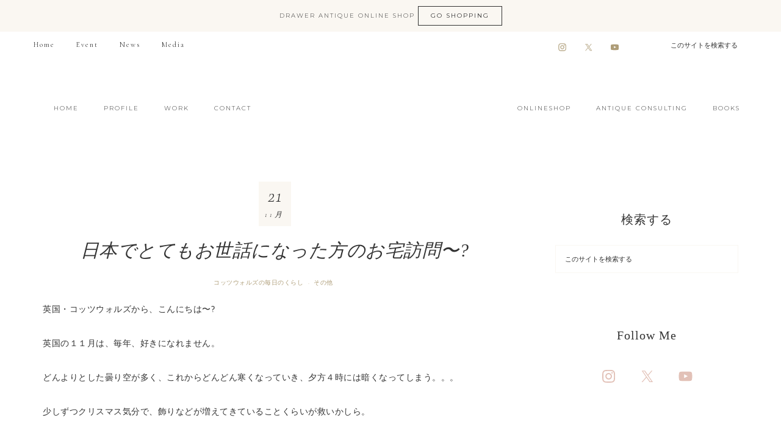

--- FILE ---
content_type: text/html; charset=UTF-8
request_url: https://drawerhome-uk.com/other/post-524/
body_size: 25907
content:
<!DOCTYPE html>
<html lang="ja">
<head ><meta charset="UTF-8" /><script>if(navigator.userAgent.match(/MSIE|Internet Explorer/i)||navigator.userAgent.match(/Trident\/7\..*?rv:11/i)){var href=document.location.href;if(!href.match(/[?&]nowprocket/)){if(href.indexOf("?")==-1){if(href.indexOf("#")==-1){document.location.href=href+"?nowprocket=1"}else{document.location.href=href.replace("#","?nowprocket=1#")}}else{if(href.indexOf("#")==-1){document.location.href=href+"&nowprocket=1"}else{document.location.href=href.replace("#","&nowprocket=1#")}}}}</script><script>(()=>{class RocketLazyLoadScripts{constructor(){this.v="2.0.4",this.userEvents=["keydown","keyup","mousedown","mouseup","mousemove","mouseover","mouseout","touchmove","touchstart","touchend","touchcancel","wheel","click","dblclick","input"],this.attributeEvents=["onblur","onclick","oncontextmenu","ondblclick","onfocus","onmousedown","onmouseenter","onmouseleave","onmousemove","onmouseout","onmouseover","onmouseup","onmousewheel","onscroll","onsubmit"]}async t(){this.i(),this.o(),/iP(ad|hone)/.test(navigator.userAgent)&&this.h(),this.u(),this.l(this),this.m(),this.k(this),this.p(this),this._(),await Promise.all([this.R(),this.L()]),this.lastBreath=Date.now(),this.S(this),this.P(),this.D(),this.O(),this.M(),await this.C(this.delayedScripts.normal),await this.C(this.delayedScripts.defer),await this.C(this.delayedScripts.async),await this.T(),await this.F(),await this.j(),await this.A(),window.dispatchEvent(new Event("rocket-allScriptsLoaded")),this.everythingLoaded=!0,this.lastTouchEnd&&await new Promise(t=>setTimeout(t,500-Date.now()+this.lastTouchEnd)),this.I(),this.H(),this.U(),this.W()}i(){this.CSPIssue=sessionStorage.getItem("rocketCSPIssue"),document.addEventListener("securitypolicyviolation",t=>{this.CSPIssue||"script-src-elem"!==t.violatedDirective||"data"!==t.blockedURI||(this.CSPIssue=!0,sessionStorage.setItem("rocketCSPIssue",!0))},{isRocket:!0})}o(){window.addEventListener("pageshow",t=>{this.persisted=t.persisted,this.realWindowLoadedFired=!0},{isRocket:!0}),window.addEventListener("pagehide",()=>{this.onFirstUserAction=null},{isRocket:!0})}h(){let t;function e(e){t=e}window.addEventListener("touchstart",e,{isRocket:!0}),window.addEventListener("touchend",function i(o){o.changedTouches[0]&&t.changedTouches[0]&&Math.abs(o.changedTouches[0].pageX-t.changedTouches[0].pageX)<10&&Math.abs(o.changedTouches[0].pageY-t.changedTouches[0].pageY)<10&&o.timeStamp-t.timeStamp<200&&(window.removeEventListener("touchstart",e,{isRocket:!0}),window.removeEventListener("touchend",i,{isRocket:!0}),"INPUT"===o.target.tagName&&"text"===o.target.type||(o.target.dispatchEvent(new TouchEvent("touchend",{target:o.target,bubbles:!0})),o.target.dispatchEvent(new MouseEvent("mouseover",{target:o.target,bubbles:!0})),o.target.dispatchEvent(new PointerEvent("click",{target:o.target,bubbles:!0,cancelable:!0,detail:1,clientX:o.changedTouches[0].clientX,clientY:o.changedTouches[0].clientY})),event.preventDefault()))},{isRocket:!0})}q(t){this.userActionTriggered||("mousemove"!==t.type||this.firstMousemoveIgnored?"keyup"===t.type||"mouseover"===t.type||"mouseout"===t.type||(this.userActionTriggered=!0,this.onFirstUserAction&&this.onFirstUserAction()):this.firstMousemoveIgnored=!0),"click"===t.type&&t.preventDefault(),t.stopPropagation(),t.stopImmediatePropagation(),"touchstart"===this.lastEvent&&"touchend"===t.type&&(this.lastTouchEnd=Date.now()),"click"===t.type&&(this.lastTouchEnd=0),this.lastEvent=t.type,t.composedPath&&t.composedPath()[0].getRootNode()instanceof ShadowRoot&&(t.rocketTarget=t.composedPath()[0]),this.savedUserEvents.push(t)}u(){this.savedUserEvents=[],this.userEventHandler=this.q.bind(this),this.userEvents.forEach(t=>window.addEventListener(t,this.userEventHandler,{passive:!1,isRocket:!0})),document.addEventListener("visibilitychange",this.userEventHandler,{isRocket:!0})}U(){this.userEvents.forEach(t=>window.removeEventListener(t,this.userEventHandler,{passive:!1,isRocket:!0})),document.removeEventListener("visibilitychange",this.userEventHandler,{isRocket:!0}),this.savedUserEvents.forEach(t=>{(t.rocketTarget||t.target).dispatchEvent(new window[t.constructor.name](t.type,t))})}m(){const t="return false",e=Array.from(this.attributeEvents,t=>"data-rocket-"+t),i="["+this.attributeEvents.join("],[")+"]",o="[data-rocket-"+this.attributeEvents.join("],[data-rocket-")+"]",s=(e,i,o)=>{o&&o!==t&&(e.setAttribute("data-rocket-"+i,o),e["rocket"+i]=new Function("event",o),e.setAttribute(i,t))};new MutationObserver(t=>{for(const n of t)"attributes"===n.type&&(n.attributeName.startsWith("data-rocket-")||this.everythingLoaded?n.attributeName.startsWith("data-rocket-")&&this.everythingLoaded&&this.N(n.target,n.attributeName.substring(12)):s(n.target,n.attributeName,n.target.getAttribute(n.attributeName))),"childList"===n.type&&n.addedNodes.forEach(t=>{if(t.nodeType===Node.ELEMENT_NODE)if(this.everythingLoaded)for(const i of[t,...t.querySelectorAll(o)])for(const t of i.getAttributeNames())e.includes(t)&&this.N(i,t.substring(12));else for(const e of[t,...t.querySelectorAll(i)])for(const t of e.getAttributeNames())this.attributeEvents.includes(t)&&s(e,t,e.getAttribute(t))})}).observe(document,{subtree:!0,childList:!0,attributeFilter:[...this.attributeEvents,...e]})}I(){this.attributeEvents.forEach(t=>{document.querySelectorAll("[data-rocket-"+t+"]").forEach(e=>{this.N(e,t)})})}N(t,e){const i=t.getAttribute("data-rocket-"+e);i&&(t.setAttribute(e,i),t.removeAttribute("data-rocket-"+e))}k(t){Object.defineProperty(HTMLElement.prototype,"onclick",{get(){return this.rocketonclick||null},set(e){this.rocketonclick=e,this.setAttribute(t.everythingLoaded?"onclick":"data-rocket-onclick","this.rocketonclick(event)")}})}S(t){function e(e,i){let o=e[i];e[i]=null,Object.defineProperty(e,i,{get:()=>o,set(s){t.everythingLoaded?o=s:e["rocket"+i]=o=s}})}e(document,"onreadystatechange"),e(window,"onload"),e(window,"onpageshow");try{Object.defineProperty(document,"readyState",{get:()=>t.rocketReadyState,set(e){t.rocketReadyState=e},configurable:!0}),document.readyState="loading"}catch(t){console.log("WPRocket DJE readyState conflict, bypassing")}}l(t){this.originalAddEventListener=EventTarget.prototype.addEventListener,this.originalRemoveEventListener=EventTarget.prototype.removeEventListener,this.savedEventListeners=[],EventTarget.prototype.addEventListener=function(e,i,o){o&&o.isRocket||!t.B(e,this)&&!t.userEvents.includes(e)||t.B(e,this)&&!t.userActionTriggered||e.startsWith("rocket-")||t.everythingLoaded?t.originalAddEventListener.call(this,e,i,o):(t.savedEventListeners.push({target:this,remove:!1,type:e,func:i,options:o}),"mouseenter"!==e&&"mouseleave"!==e||t.originalAddEventListener.call(this,e,t.savedUserEvents.push,o))},EventTarget.prototype.removeEventListener=function(e,i,o){o&&o.isRocket||!t.B(e,this)&&!t.userEvents.includes(e)||t.B(e,this)&&!t.userActionTriggered||e.startsWith("rocket-")||t.everythingLoaded?t.originalRemoveEventListener.call(this,e,i,o):t.savedEventListeners.push({target:this,remove:!0,type:e,func:i,options:o})}}J(t,e){this.savedEventListeners=this.savedEventListeners.filter(i=>{let o=i.type,s=i.target||window;return e!==o||t!==s||(this.B(o,s)&&(i.type="rocket-"+o),this.$(i),!1)})}H(){EventTarget.prototype.addEventListener=this.originalAddEventListener,EventTarget.prototype.removeEventListener=this.originalRemoveEventListener,this.savedEventListeners.forEach(t=>this.$(t))}$(t){t.remove?this.originalRemoveEventListener.call(t.target,t.type,t.func,t.options):this.originalAddEventListener.call(t.target,t.type,t.func,t.options)}p(t){let e;function i(e){return t.everythingLoaded?e:e.split(" ").map(t=>"load"===t||t.startsWith("load.")?"rocket-jquery-load":t).join(" ")}function o(o){function s(e){const s=o.fn[e];o.fn[e]=o.fn.init.prototype[e]=function(){return this[0]===window&&t.userActionTriggered&&("string"==typeof arguments[0]||arguments[0]instanceof String?arguments[0]=i(arguments[0]):"object"==typeof arguments[0]&&Object.keys(arguments[0]).forEach(t=>{const e=arguments[0][t];delete arguments[0][t],arguments[0][i(t)]=e})),s.apply(this,arguments),this}}if(o&&o.fn&&!t.allJQueries.includes(o)){const e={DOMContentLoaded:[],"rocket-DOMContentLoaded":[]};for(const t in e)document.addEventListener(t,()=>{e[t].forEach(t=>t())},{isRocket:!0});o.fn.ready=o.fn.init.prototype.ready=function(i){function s(){parseInt(o.fn.jquery)>2?setTimeout(()=>i.bind(document)(o)):i.bind(document)(o)}return"function"==typeof i&&(t.realDomReadyFired?!t.userActionTriggered||t.fauxDomReadyFired?s():e["rocket-DOMContentLoaded"].push(s):e.DOMContentLoaded.push(s)),o([])},s("on"),s("one"),s("off"),t.allJQueries.push(o)}e=o}t.allJQueries=[],o(window.jQuery),Object.defineProperty(window,"jQuery",{get:()=>e,set(t){o(t)}})}P(){const t=new Map;document.write=document.writeln=function(e){const i=document.currentScript,o=document.createRange(),s=i.parentElement;let n=t.get(i);void 0===n&&(n=i.nextSibling,t.set(i,n));const c=document.createDocumentFragment();o.setStart(c,0),c.appendChild(o.createContextualFragment(e)),s.insertBefore(c,n)}}async R(){return new Promise(t=>{this.userActionTriggered?t():this.onFirstUserAction=t})}async L(){return new Promise(t=>{document.addEventListener("DOMContentLoaded",()=>{this.realDomReadyFired=!0,t()},{isRocket:!0})})}async j(){return this.realWindowLoadedFired?Promise.resolve():new Promise(t=>{window.addEventListener("load",t,{isRocket:!0})})}M(){this.pendingScripts=[];this.scriptsMutationObserver=new MutationObserver(t=>{for(const e of t)e.addedNodes.forEach(t=>{"SCRIPT"!==t.tagName||t.noModule||t.isWPRocket||this.pendingScripts.push({script:t,promise:new Promise(e=>{const i=()=>{const i=this.pendingScripts.findIndex(e=>e.script===t);i>=0&&this.pendingScripts.splice(i,1),e()};t.addEventListener("load",i,{isRocket:!0}),t.addEventListener("error",i,{isRocket:!0}),setTimeout(i,1e3)})})})}),this.scriptsMutationObserver.observe(document,{childList:!0,subtree:!0})}async F(){await this.X(),this.pendingScripts.length?(await this.pendingScripts[0].promise,await this.F()):this.scriptsMutationObserver.disconnect()}D(){this.delayedScripts={normal:[],async:[],defer:[]},document.querySelectorAll("script[type$=rocketlazyloadscript]").forEach(t=>{t.hasAttribute("data-rocket-src")?t.hasAttribute("async")&&!1!==t.async?this.delayedScripts.async.push(t):t.hasAttribute("defer")&&!1!==t.defer||"module"===t.getAttribute("data-rocket-type")?this.delayedScripts.defer.push(t):this.delayedScripts.normal.push(t):this.delayedScripts.normal.push(t)})}async _(){await this.L();let t=[];document.querySelectorAll("script[type$=rocketlazyloadscript][data-rocket-src]").forEach(e=>{let i=e.getAttribute("data-rocket-src");if(i&&!i.startsWith("data:")){i.startsWith("//")&&(i=location.protocol+i);try{const o=new URL(i).origin;o!==location.origin&&t.push({src:o,crossOrigin:e.crossOrigin||"module"===e.getAttribute("data-rocket-type")})}catch(t){}}}),t=[...new Map(t.map(t=>[JSON.stringify(t),t])).values()],this.Y(t,"preconnect")}async G(t){if(await this.K(),!0!==t.noModule||!("noModule"in HTMLScriptElement.prototype))return new Promise(e=>{let i;function o(){(i||t).setAttribute("data-rocket-status","executed"),e()}try{if(navigator.userAgent.includes("Firefox/")||""===navigator.vendor||this.CSPIssue)i=document.createElement("script"),[...t.attributes].forEach(t=>{let e=t.nodeName;"type"!==e&&("data-rocket-type"===e&&(e="type"),"data-rocket-src"===e&&(e="src"),i.setAttribute(e,t.nodeValue))}),t.text&&(i.text=t.text),t.nonce&&(i.nonce=t.nonce),i.hasAttribute("src")?(i.addEventListener("load",o,{isRocket:!0}),i.addEventListener("error",()=>{i.setAttribute("data-rocket-status","failed-network"),e()},{isRocket:!0}),setTimeout(()=>{i.isConnected||e()},1)):(i.text=t.text,o()),i.isWPRocket=!0,t.parentNode.replaceChild(i,t);else{const i=t.getAttribute("data-rocket-type"),s=t.getAttribute("data-rocket-src");i?(t.type=i,t.removeAttribute("data-rocket-type")):t.removeAttribute("type"),t.addEventListener("load",o,{isRocket:!0}),t.addEventListener("error",i=>{this.CSPIssue&&i.target.src.startsWith("data:")?(console.log("WPRocket: CSP fallback activated"),t.removeAttribute("src"),this.G(t).then(e)):(t.setAttribute("data-rocket-status","failed-network"),e())},{isRocket:!0}),s?(t.fetchPriority="high",t.removeAttribute("data-rocket-src"),t.src=s):t.src="data:text/javascript;base64,"+window.btoa(unescape(encodeURIComponent(t.text)))}}catch(i){t.setAttribute("data-rocket-status","failed-transform"),e()}});t.setAttribute("data-rocket-status","skipped")}async C(t){const e=t.shift();return e?(e.isConnected&&await this.G(e),this.C(t)):Promise.resolve()}O(){this.Y([...this.delayedScripts.normal,...this.delayedScripts.defer,...this.delayedScripts.async],"preload")}Y(t,e){this.trash=this.trash||[];let i=!0;var o=document.createDocumentFragment();t.forEach(t=>{const s=t.getAttribute&&t.getAttribute("data-rocket-src")||t.src;if(s&&!s.startsWith("data:")){const n=document.createElement("link");n.href=s,n.rel=e,"preconnect"!==e&&(n.as="script",n.fetchPriority=i?"high":"low"),t.getAttribute&&"module"===t.getAttribute("data-rocket-type")&&(n.crossOrigin=!0),t.crossOrigin&&(n.crossOrigin=t.crossOrigin),t.integrity&&(n.integrity=t.integrity),t.nonce&&(n.nonce=t.nonce),o.appendChild(n),this.trash.push(n),i=!1}}),document.head.appendChild(o)}W(){this.trash.forEach(t=>t.remove())}async T(){try{document.readyState="interactive"}catch(t){}this.fauxDomReadyFired=!0;try{await this.K(),this.J(document,"readystatechange"),document.dispatchEvent(new Event("rocket-readystatechange")),await this.K(),document.rocketonreadystatechange&&document.rocketonreadystatechange(),await this.K(),this.J(document,"DOMContentLoaded"),document.dispatchEvent(new Event("rocket-DOMContentLoaded")),await this.K(),this.J(window,"DOMContentLoaded"),window.dispatchEvent(new Event("rocket-DOMContentLoaded"))}catch(t){console.error(t)}}async A(){try{document.readyState="complete"}catch(t){}try{await this.K(),this.J(document,"readystatechange"),document.dispatchEvent(new Event("rocket-readystatechange")),await this.K(),document.rocketonreadystatechange&&document.rocketonreadystatechange(),await this.K(),this.J(window,"load"),window.dispatchEvent(new Event("rocket-load")),await this.K(),window.rocketonload&&window.rocketonload(),await this.K(),this.allJQueries.forEach(t=>t(window).trigger("rocket-jquery-load")),await this.K(),this.J(window,"pageshow");const t=new Event("rocket-pageshow");t.persisted=this.persisted,window.dispatchEvent(t),await this.K(),window.rocketonpageshow&&window.rocketonpageshow({persisted:this.persisted})}catch(t){console.error(t)}}async K(){Date.now()-this.lastBreath>45&&(await this.X(),this.lastBreath=Date.now())}async X(){return document.hidden?new Promise(t=>setTimeout(t)):new Promise(t=>requestAnimationFrame(t))}B(t,e){return e===document&&"readystatechange"===t||(e===document&&"DOMContentLoaded"===t||(e===window&&"DOMContentLoaded"===t||(e===window&&"load"===t||e===window&&"pageshow"===t)))}static run(){(new RocketLazyLoadScripts).t()}}RocketLazyLoadScripts.run()})();</script>

<meta name="viewport" content="width=device-width, initial-scale=1" />
<title>日本でとてもお世話になった方のお宅訪問〜?</title>
<link data-rocket-preload as="style" href="https://fonts.googleapis.com/css?family=Cormorant%20Garamond%3A300%2C300i%2C400%2C400i%7CLora%3A400%2C400i%2C700%2C700i%7CMontserrat%3A100%2C300%2C300i%2C400%2C400i%2C500%2C500i&#038;display=swap" rel="preload">
<link href="https://fonts.googleapis.com/css?family=Cormorant%20Garamond%3A300%2C300i%2C400%2C400i%7CLora%3A400%2C400i%2C700%2C700i%7CMontserrat%3A100%2C300%2C300i%2C400%2C400i%2C500%2C500i&#038;display=swap" media="print" onload="this.media=&#039;all&#039;" rel="stylesheet">
<noscript><link rel="stylesheet" href="https://fonts.googleapis.com/css?family=Cormorant%20Garamond%3A300%2C300i%2C400%2C400i%7CLora%3A400%2C400i%2C700%2C700i%7CMontserrat%3A100%2C300%2C300i%2C400%2C400i%2C500%2C500i&#038;display=swap"></noscript>
<meta name='robots' content='max-image-preview:large' />
<link rel='dns-prefetch' href='//webfonts.xserver.jp' />
<link rel='dns-prefetch' href='//netdna.bootstrapcdn.com' />
<link rel='dns-prefetch' href='//fonts.googleapis.com' />
<link rel='dns-prefetch' href='//unpkg.com' />
<link href='https://fonts.gstatic.com' crossorigin rel='preconnect' />
<link rel="alternate" type="application/rss+xml" title="イギリスアンティーク Drawer ささきひとみ &raquo; フィード" href="https://drawerhome-uk.com/feed/" />
<link rel="alternate" type="application/rss+xml" title="イギリスアンティーク Drawer ささきひとみ &raquo; コメントフィード" href="https://drawerhome-uk.com/comments/feed/" />
<link rel="alternate" type="application/rss+xml" title="イギリスアンティーク Drawer ささきひとみ &raquo; 日本でとてもお世話になった方のお宅訪問〜? のコメントのフィード" href="https://drawerhome-uk.com/other/post-524/feed/" />
<link rel="alternate" title="oEmbed (JSON)" type="application/json+oembed" href="https://drawerhome-uk.com/wp-json/oembed/1.0/embed?url=https%3A%2F%2Fdrawerhome-uk.com%2Fother%2Fpost-524%2F" />
<link rel="alternate" title="oEmbed (XML)" type="text/xml+oembed" href="https://drawerhome-uk.com/wp-json/oembed/1.0/embed?url=https%3A%2F%2Fdrawerhome-uk.com%2Fother%2Fpost-524%2F&#038;format=xml" />
<link rel="canonical" href="https://drawerhome-uk.com/other/post-524/" />
<style id='wp-img-auto-sizes-contain-inline-css' type='text/css'>
img:is([sizes=auto i],[sizes^="auto," i]){contain-intrinsic-size:3000px 1500px}
/*# sourceURL=wp-img-auto-sizes-contain-inline-css */
</style>
<link data-minify="1" rel='stylesheet' id='refined-theme-css' href='https://drawerhome-uk.com/uk/wp-content/cache/background-css/1/drawerhome-uk.com/uk/wp-content/cache/min/1/uk/wp-content/themes/refined-theme/style.css?ver=1766287348&wpr_t=1769239169' type='text/css' media='all' />
<style id='wp-emoji-styles-inline-css' type='text/css'>

	img.wp-smiley, img.emoji {
		display: inline !important;
		border: none !important;
		box-shadow: none !important;
		height: 1em !important;
		width: 1em !important;
		margin: 0 0.07em !important;
		vertical-align: -0.1em !important;
		background: none !important;
		padding: 0 !important;
	}
/*# sourceURL=wp-emoji-styles-inline-css */
</style>
<link rel='stylesheet' id='wp-block-library-css' href='https://drawerhome-uk.com/uk/wp-includes/css/dist/block-library/style.min.css' type='text/css' media='all' />
<style id='global-styles-inline-css' type='text/css'>
:root{--wp--preset--aspect-ratio--square: 1;--wp--preset--aspect-ratio--4-3: 4/3;--wp--preset--aspect-ratio--3-4: 3/4;--wp--preset--aspect-ratio--3-2: 3/2;--wp--preset--aspect-ratio--2-3: 2/3;--wp--preset--aspect-ratio--16-9: 16/9;--wp--preset--aspect-ratio--9-16: 9/16;--wp--preset--color--black: #000000;--wp--preset--color--cyan-bluish-gray: #abb8c3;--wp--preset--color--white: #ffffff;--wp--preset--color--pale-pink: #f78da7;--wp--preset--color--vivid-red: #cf2e2e;--wp--preset--color--luminous-vivid-orange: #ff6900;--wp--preset--color--luminous-vivid-amber: #fcb900;--wp--preset--color--light-green-cyan: #7bdcb5;--wp--preset--color--vivid-green-cyan: #00d084;--wp--preset--color--pale-cyan-blue: #8ed1fc;--wp--preset--color--vivid-cyan-blue: #0693e3;--wp--preset--color--vivid-purple: #9b51e0;--wp--preset--gradient--vivid-cyan-blue-to-vivid-purple: linear-gradient(135deg,rgb(6,147,227) 0%,rgb(155,81,224) 100%);--wp--preset--gradient--light-green-cyan-to-vivid-green-cyan: linear-gradient(135deg,rgb(122,220,180) 0%,rgb(0,208,130) 100%);--wp--preset--gradient--luminous-vivid-amber-to-luminous-vivid-orange: linear-gradient(135deg,rgb(252,185,0) 0%,rgb(255,105,0) 100%);--wp--preset--gradient--luminous-vivid-orange-to-vivid-red: linear-gradient(135deg,rgb(255,105,0) 0%,rgb(207,46,46) 100%);--wp--preset--gradient--very-light-gray-to-cyan-bluish-gray: linear-gradient(135deg,rgb(238,238,238) 0%,rgb(169,184,195) 100%);--wp--preset--gradient--cool-to-warm-spectrum: linear-gradient(135deg,rgb(74,234,220) 0%,rgb(151,120,209) 20%,rgb(207,42,186) 40%,rgb(238,44,130) 60%,rgb(251,105,98) 80%,rgb(254,248,76) 100%);--wp--preset--gradient--blush-light-purple: linear-gradient(135deg,rgb(255,206,236) 0%,rgb(152,150,240) 100%);--wp--preset--gradient--blush-bordeaux: linear-gradient(135deg,rgb(254,205,165) 0%,rgb(254,45,45) 50%,rgb(107,0,62) 100%);--wp--preset--gradient--luminous-dusk: linear-gradient(135deg,rgb(255,203,112) 0%,rgb(199,81,192) 50%,rgb(65,88,208) 100%);--wp--preset--gradient--pale-ocean: linear-gradient(135deg,rgb(255,245,203) 0%,rgb(182,227,212) 50%,rgb(51,167,181) 100%);--wp--preset--gradient--electric-grass: linear-gradient(135deg,rgb(202,248,128) 0%,rgb(113,206,126) 100%);--wp--preset--gradient--midnight: linear-gradient(135deg,rgb(2,3,129) 0%,rgb(40,116,252) 100%);--wp--preset--font-size--small: 12px;--wp--preset--font-size--medium: 20px;--wp--preset--font-size--large: 20px;--wp--preset--font-size--x-large: 42px;--wp--preset--font-size--normal: 16px;--wp--preset--font-size--larger: 24px;--wp--preset--spacing--20: 0.44rem;--wp--preset--spacing--30: 0.67rem;--wp--preset--spacing--40: 1rem;--wp--preset--spacing--50: 1.5rem;--wp--preset--spacing--60: 2.25rem;--wp--preset--spacing--70: 3.38rem;--wp--preset--spacing--80: 5.06rem;--wp--preset--shadow--natural: 6px 6px 9px rgba(0, 0, 0, 0.2);--wp--preset--shadow--deep: 12px 12px 50px rgba(0, 0, 0, 0.4);--wp--preset--shadow--sharp: 6px 6px 0px rgba(0, 0, 0, 0.2);--wp--preset--shadow--outlined: 6px 6px 0px -3px rgb(255, 255, 255), 6px 6px rgb(0, 0, 0);--wp--preset--shadow--crisp: 6px 6px 0px rgb(0, 0, 0);}:where(.is-layout-flex){gap: 0.5em;}:where(.is-layout-grid){gap: 0.5em;}body .is-layout-flex{display: flex;}.is-layout-flex{flex-wrap: wrap;align-items: center;}.is-layout-flex > :is(*, div){margin: 0;}body .is-layout-grid{display: grid;}.is-layout-grid > :is(*, div){margin: 0;}:where(.wp-block-columns.is-layout-flex){gap: 2em;}:where(.wp-block-columns.is-layout-grid){gap: 2em;}:where(.wp-block-post-template.is-layout-flex){gap: 1.25em;}:where(.wp-block-post-template.is-layout-grid){gap: 1.25em;}.has-black-color{color: var(--wp--preset--color--black) !important;}.has-cyan-bluish-gray-color{color: var(--wp--preset--color--cyan-bluish-gray) !important;}.has-white-color{color: var(--wp--preset--color--white) !important;}.has-pale-pink-color{color: var(--wp--preset--color--pale-pink) !important;}.has-vivid-red-color{color: var(--wp--preset--color--vivid-red) !important;}.has-luminous-vivid-orange-color{color: var(--wp--preset--color--luminous-vivid-orange) !important;}.has-luminous-vivid-amber-color{color: var(--wp--preset--color--luminous-vivid-amber) !important;}.has-light-green-cyan-color{color: var(--wp--preset--color--light-green-cyan) !important;}.has-vivid-green-cyan-color{color: var(--wp--preset--color--vivid-green-cyan) !important;}.has-pale-cyan-blue-color{color: var(--wp--preset--color--pale-cyan-blue) !important;}.has-vivid-cyan-blue-color{color: var(--wp--preset--color--vivid-cyan-blue) !important;}.has-vivid-purple-color{color: var(--wp--preset--color--vivid-purple) !important;}.has-black-background-color{background-color: var(--wp--preset--color--black) !important;}.has-cyan-bluish-gray-background-color{background-color: var(--wp--preset--color--cyan-bluish-gray) !important;}.has-white-background-color{background-color: var(--wp--preset--color--white) !important;}.has-pale-pink-background-color{background-color: var(--wp--preset--color--pale-pink) !important;}.has-vivid-red-background-color{background-color: var(--wp--preset--color--vivid-red) !important;}.has-luminous-vivid-orange-background-color{background-color: var(--wp--preset--color--luminous-vivid-orange) !important;}.has-luminous-vivid-amber-background-color{background-color: var(--wp--preset--color--luminous-vivid-amber) !important;}.has-light-green-cyan-background-color{background-color: var(--wp--preset--color--light-green-cyan) !important;}.has-vivid-green-cyan-background-color{background-color: var(--wp--preset--color--vivid-green-cyan) !important;}.has-pale-cyan-blue-background-color{background-color: var(--wp--preset--color--pale-cyan-blue) !important;}.has-vivid-cyan-blue-background-color{background-color: var(--wp--preset--color--vivid-cyan-blue) !important;}.has-vivid-purple-background-color{background-color: var(--wp--preset--color--vivid-purple) !important;}.has-black-border-color{border-color: var(--wp--preset--color--black) !important;}.has-cyan-bluish-gray-border-color{border-color: var(--wp--preset--color--cyan-bluish-gray) !important;}.has-white-border-color{border-color: var(--wp--preset--color--white) !important;}.has-pale-pink-border-color{border-color: var(--wp--preset--color--pale-pink) !important;}.has-vivid-red-border-color{border-color: var(--wp--preset--color--vivid-red) !important;}.has-luminous-vivid-orange-border-color{border-color: var(--wp--preset--color--luminous-vivid-orange) !important;}.has-luminous-vivid-amber-border-color{border-color: var(--wp--preset--color--luminous-vivid-amber) !important;}.has-light-green-cyan-border-color{border-color: var(--wp--preset--color--light-green-cyan) !important;}.has-vivid-green-cyan-border-color{border-color: var(--wp--preset--color--vivid-green-cyan) !important;}.has-pale-cyan-blue-border-color{border-color: var(--wp--preset--color--pale-cyan-blue) !important;}.has-vivid-cyan-blue-border-color{border-color: var(--wp--preset--color--vivid-cyan-blue) !important;}.has-vivid-purple-border-color{border-color: var(--wp--preset--color--vivid-purple) !important;}.has-vivid-cyan-blue-to-vivid-purple-gradient-background{background: var(--wp--preset--gradient--vivid-cyan-blue-to-vivid-purple) !important;}.has-light-green-cyan-to-vivid-green-cyan-gradient-background{background: var(--wp--preset--gradient--light-green-cyan-to-vivid-green-cyan) !important;}.has-luminous-vivid-amber-to-luminous-vivid-orange-gradient-background{background: var(--wp--preset--gradient--luminous-vivid-amber-to-luminous-vivid-orange) !important;}.has-luminous-vivid-orange-to-vivid-red-gradient-background{background: var(--wp--preset--gradient--luminous-vivid-orange-to-vivid-red) !important;}.has-very-light-gray-to-cyan-bluish-gray-gradient-background{background: var(--wp--preset--gradient--very-light-gray-to-cyan-bluish-gray) !important;}.has-cool-to-warm-spectrum-gradient-background{background: var(--wp--preset--gradient--cool-to-warm-spectrum) !important;}.has-blush-light-purple-gradient-background{background: var(--wp--preset--gradient--blush-light-purple) !important;}.has-blush-bordeaux-gradient-background{background: var(--wp--preset--gradient--blush-bordeaux) !important;}.has-luminous-dusk-gradient-background{background: var(--wp--preset--gradient--luminous-dusk) !important;}.has-pale-ocean-gradient-background{background: var(--wp--preset--gradient--pale-ocean) !important;}.has-electric-grass-gradient-background{background: var(--wp--preset--gradient--electric-grass) !important;}.has-midnight-gradient-background{background: var(--wp--preset--gradient--midnight) !important;}.has-small-font-size{font-size: var(--wp--preset--font-size--small) !important;}.has-medium-font-size{font-size: var(--wp--preset--font-size--medium) !important;}.has-large-font-size{font-size: var(--wp--preset--font-size--large) !important;}.has-x-large-font-size{font-size: var(--wp--preset--font-size--x-large) !important;}
/*# sourceURL=global-styles-inline-css */
</style>

<style id='classic-theme-styles-inline-css' type='text/css'>
/*! This file is auto-generated */
.wp-block-button__link{color:#fff;background-color:#32373c;border-radius:9999px;box-shadow:none;text-decoration:none;padding:calc(.667em + 2px) calc(1.333em + 2px);font-size:1.125em}.wp-block-file__button{background:#32373c;color:#fff;text-decoration:none}
/*# sourceURL=/wp-includes/css/classic-themes.min.css */
</style>
<link data-minify="1" rel='stylesheet' id='ppress-frontend-css' href='https://drawerhome-uk.com/uk/wp-content/cache/background-css/1/drawerhome-uk.com/uk/wp-content/cache/min/1/uk/wp-content/plugins/wp-user-avatar/assets/css/frontend.min.css?ver=1766287348&wpr_t=1769239169' type='text/css' media='all' />
<link rel='stylesheet' id='ppress-flatpickr-css' href='https://drawerhome-uk.com/uk/wp-content/plugins/wp-user-avatar/assets/flatpickr/flatpickr.min.css' type='text/css' media='all' />
<link rel='stylesheet' id='ppress-select2-css' href='https://drawerhome-uk.com/uk/wp-content/plugins/wp-user-avatar/assets/select2/select2.min.css' type='text/css' media='all' />
<link data-minify="1" rel='stylesheet' id='testimonial-rotator-style-css' href='https://drawerhome-uk.com/uk/wp-content/cache/min/1/uk/wp-content/plugins/testimonial-rotator/testimonial-rotator-style.css?ver=1766287348' type='text/css' media='all' />
<link data-minify="1" rel='stylesheet' id='font-awesome-css' href='https://drawerhome-uk.com/uk/wp-content/cache/min/1/font-awesome/latest/css/font-awesome.min.css?ver=1766287349' type='text/css' media='all' />
<link data-minify="1" rel='stylesheet' id='wc-shortcodes-style-css' href='https://drawerhome-uk.com/uk/wp-content/cache/background-css/1/drawerhome-uk.com/uk/wp-content/cache/min/1/uk/wp-content/plugins/wc-shortcodes/public/assets/css/style.css?ver=1766287349&wpr_t=1769239169' type='text/css' media='all' />

<link data-minify="1" rel='stylesheet' id='ionicons-css' href='https://drawerhome-uk.com/uk/wp-content/cache/min/1/ionicons@4.0.0/dist/css/ionicons.min.css?ver=1766287349' type='text/css' media='all' />
<link data-minify="1" rel='stylesheet' id='dashicons-css' href='https://drawerhome-uk.com/uk/wp-content/cache/min/1/uk/wp-includes/css/dashicons.min.css?ver=1766287349' type='text/css' media='all' />
<link data-minify="1" rel='stylesheet' id='refined-gutenberg-css' href='https://drawerhome-uk.com/uk/wp-content/cache/min/1/uk/wp-content/themes/refined-theme/lib/gutenberg/front-end.css?ver=1766287349' type='text/css' media='all' />
<link data-minify="1" rel='stylesheet' id='simple-social-icons-font-css' href='https://drawerhome-uk.com/uk/wp-content/cache/min/1/uk/wp-content/plugins/simple-social-icons/css/style.css?ver=1766287349' type='text/css' media='all' />
<link rel='stylesheet' id='tablepress-default-css' href='https://drawerhome-uk.com/uk/wp-content/tablepress-combined.min.css' type='text/css' media='all' />
<link data-minify="1" rel='stylesheet' id='wordpresscanvas-font-awesome-css' href='https://drawerhome-uk.com/uk/wp-content/cache/min/1/uk/wp-content/plugins/wc-shortcodes/public/assets/css/font-awesome.min.css?ver=1766287349' type='text/css' media='all' />
<script type="rocketlazyloadscript" data-rocket-type="text/javascript" data-rocket-src="https://drawerhome-uk.com/uk/wp-includes/js/jquery/jquery.min.js" id="jquery-core-js" data-rocket-defer defer></script>
<script type="rocketlazyloadscript" data-rocket-type="text/javascript" data-rocket-src="https://drawerhome-uk.com/uk/wp-includes/js/jquery/jquery-migrate.min.js" id="jquery-migrate-js" data-rocket-defer defer></script>
<script type="rocketlazyloadscript" data-minify="1" data-rocket-type="text/javascript" data-rocket-src="https://drawerhome-uk.com/uk/wp-content/cache/min/1/js/xserverv3.js?ver=1766287349" id="typesquare_std-js" data-rocket-defer defer></script>
<script type="rocketlazyloadscript" data-rocket-type="text/javascript" data-rocket-src="https://drawerhome-uk.com/uk/wp-content/plugins/wp-user-avatar/assets/flatpickr/flatpickr.min.js" id="ppress-flatpickr-js" data-rocket-defer defer></script>
<script type="rocketlazyloadscript" data-rocket-type="text/javascript" data-rocket-src="https://drawerhome-uk.com/uk/wp-content/plugins/wp-user-avatar/assets/select2/select2.min.js" id="ppress-select2-js" data-rocket-defer defer></script>
<script type="rocketlazyloadscript" data-minify="1" data-rocket-type="text/javascript" data-rocket-src="https://drawerhome-uk.com/uk/wp-content/cache/min/1/uk/wp-content/plugins/testimonial-rotator/js/jquery.cycletwo.js?ver=1766287349" id="cycletwo-js" data-rocket-defer defer></script>
<script type="rocketlazyloadscript" data-minify="1" data-rocket-type="text/javascript" data-rocket-src="https://drawerhome-uk.com/uk/wp-content/cache/min/1/uk/wp-content/plugins/testimonial-rotator/js/jquery.cycletwo.addons.js?ver=1766287349" id="cycletwo-addons-js" data-rocket-defer defer></script>
<script type="rocketlazyloadscript" data-minify="1" data-rocket-type="text/javascript" data-rocket-src="https://drawerhome-uk.com/uk/wp-content/cache/min/1/uk/wp-content/themes/refined-theme/js/global.js?ver=1766287349" id="refined-global-script-js" data-rocket-defer defer></script>
<link rel="https://api.w.org/" href="https://drawerhome-uk.com/wp-json/" /><link rel="alternate" title="JSON" type="application/json" href="https://drawerhome-uk.com/wp-json/wp/v2/posts/524" /><link rel="EditURI" type="application/rsd+xml" title="RSD" href="https://drawerhome-uk.com/uk/xmlrpc.php?rsd" />
<style type='text/css'>
h1,h2,h3,h1:lang(ja),h2:lang(ja),h3:lang(ja),.entry-title:lang(ja){ font-family: "丸フォーク M";}h4,h5,h6,h4:lang(ja),h5:lang(ja),h6:lang(ja),div.entry-meta span:lang(ja),footer.entry-footer span:lang(ja){ font-family: "丸フォーク M";}.hentry,.entry-content p,.post-inner.entry-content p,#comments div:lang(ja){ font-family: "じゅん 201";}strong,b,#comments .comment-author .fn:lang(ja){ font-family: "じゅん 501";}</style>
<link rel="pingback" href="https://drawerhome-uk.com/uk/xmlrpc.php" />
<!-- Global site tag (gtag.js) - Google Analytics -->
<script type="rocketlazyloadscript" async data-rocket-src="https://www.googletagmanager.com/gtag/js?id=UA-176781934-1"></script>
<script type="rocketlazyloadscript">
  window.dataLayer = window.dataLayer || [];
  function gtag(){dataLayer.push(arguments);}
  gtag('js', new Date());

  gtag('config', 'UA-176781934-1');
</script>

<!-- Google Tag Manager (noscript) -->
<noscript><iframe src="https://www.googletagmanager.com/ns.html?id=GTM-WQPNBM9"
height="0" width="0" style="display:none;visibility:hidden"></iframe></noscript>
<!-- End Google Tag Manager (noscript) -->
<!-- Google Tag Manager -->
<script type="rocketlazyloadscript">(function(w,d,s,l,i){w[l]=w[l]||[];w[l].push({'gtm.start':
new Date().getTime(),event:'gtm.js'});var f=d.getElementsByTagName(s)[0],
j=d.createElement(s),dl=l!='dataLayer'?'&l='+l:'';j.async=true;j.src=
'https://www.googletagmanager.com/gtm.js?id='+i+dl;f.parentNode.insertBefore(j,f);
})(window,document,'script','dataLayer','GTM-WQPNBM9');</script>
<!-- End Google Tag Manager --><style type="text/css">.site-title a { background: var(--wpr-bg-0c40b2db-2a5e-4ad7-afb1-03fa975b442c) no-repeat !important; }</style>
<style type="text/css" id="custom-background-css">
body.custom-background { background-image: var(--wpr-bg-b1283e4f-3034-4245-b8a4-6a3094cd0309); background-position: left top; background-size: auto; background-repeat: repeat; background-attachment: scroll; }
</style>
	<link rel="icon" href="https://drawerhome-uk.com/uk/wp-content/uploads/2015/08/favicon-100x100.png" sizes="32x32" />
<link rel="icon" href="https://drawerhome-uk.com/uk/wp-content/uploads/2015/08/favicon-200x200.png" sizes="192x192" />
<link rel="apple-touch-icon" href="https://drawerhome-uk.com/uk/wp-content/uploads/2015/08/favicon-200x200.png" />
<meta name="msapplication-TileImage" content="https://drawerhome-uk.com/uk/wp-content/uploads/2015/08/favicon.png" />
		<style type="text/css" id="wp-custom-css">
			.box1{
    padding: 0.5em 1em;
    margin: 2em 0;
    color: #5d627b;
    background: white;
    border-top: solid 5px #ae9d78;
    box-shadow: 0 3px 5px rgba(0, 0, 0, 0.22);
}
.box1 p {
    margin: 0; 
    padding: 0;
}		</style>
		<noscript><style id="rocket-lazyload-nojs-css">.rll-youtube-player, [data-lazy-src]{display:none !important;}</style></noscript><style id="wpr-lazyload-bg-container"></style><style id="wpr-lazyload-bg-exclusion"></style>
<noscript>
<style id="wpr-lazyload-bg-nostyle">.above-blog-content .wrap{--wpr-bg-b10ebeb6-4a79-48b3-8818-6a435400b1bd: url('https://drawerhome-uk.com/uk/wp-content/themes/refined-theme/images/sec-nav.png');}.site-wide-cta{--wpr-bg-718b6486-7af9-4dfd-8009-c9c7d9e8adfd: url('https://drawerhome-uk.com/uk/wp-content/themes/refined-theme/images/border.png');}.nav-primary{--wpr-bg-1add0207-df25-410d-8c84-707d7874fe64: url('https://drawerhome-uk.com/uk/wp-content/themes/refined-theme/images/border.png');}.nav-secondary .wrap{--wpr-bg-cd7bead6-ff48-47a9-ad57-e4013fe3491a: url('https://drawerhome-uk.com/uk/wp-content/themes/refined-theme/images/sec-nav.png');}.category-index .widget-title{--wpr-bg-cb40143e-27f4-4b9a-ae55-1d5c9809a2a6: url('https://drawerhome-uk.com/uk/wp-content/themes/refined-theme/images/border.png');}.entry-footer{--wpr-bg-85ec737a-5236-4a10-9bf8-4f15001cc927: url('https://drawerhome-uk.com/uk/wp-content/themes/refined-theme/images/border.png');}.pp-form-wrapper select{--wpr-bg-2d65d87f-616e-4002-9d96-9e346a1c0330: url('https://drawerhome-uk.com/uk/wp-content/plugins/wp-user-avatar/assets/images/frontend/arrow-down.png');}a.pp-button-social-login .ppsc-google{--wpr-bg-fdf7c7c9-c712-4b0c-b3ce-23ba0c91c9ab: url('https://drawerhome-uk.com/uk/wp-content/plugins/wp-user-avatar/assets/images/social-login/google.svg');}a.pp-button-social-login .ppsc-vk{--wpr-bg-c0107100-3350-4602-a131-a976b87e8fb0: url('https://drawerhome-uk.com/uk/wp-content/plugins/wp-user-avatar/assets/images/social-login/vk-fa.svg');}a.pp-button-social-login .ppsc-microsoft{--wpr-bg-4868d649-d88d-4673-8519-559974415cda: url('https://drawerhome-uk.com/uk/wp-content/plugins/wp-user-avatar/assets/images/social-login/microsoft.svg');}a.pp-button-social-login .ppsc-amazon{--wpr-bg-565fe53a-9bef-4703-a129-3e711af84846: url('https://drawerhome-uk.com/uk/wp-content/plugins/wp-user-avatar/assets/images/social-login/amazon.svg');}a.pp-button-social-login .ppsc-yahoo{--wpr-bg-227e3c76-9510-43ee-8b4e-de72bf81494a: url('https://drawerhome-uk.com/uk/wp-content/plugins/wp-user-avatar/assets/images/social-login/yahoo.svg');}a.pp-button-social-login .ppsc-wordpresscom{--wpr-bg-c342c035-be47-4a2b-b421-d310692aaa88: url('https://drawerhome-uk.com/uk/wp-content/plugins/wp-user-avatar/assets/images/social-login/wpcom.svg');}a.pp-button-social-login .ppsc-facebook{--wpr-bg-a0c48928-2669-450d-bfbf-1fe0dfd51706: url('https://drawerhome-uk.com/uk/wp-content/plugins/wp-user-avatar/assets/images/social-login/facebook.svg');}a.pp-button-social-login .ppsc-twitter{--wpr-bg-2089b091-a5d9-4d6b-9027-c8b0085389ef: url('https://drawerhome-uk.com/uk/wp-content/plugins/wp-user-avatar/assets/images/social-login/x.svg');}a.pp-button-social-login .ppsc-linkedin{--wpr-bg-5c050d3d-48c9-4f9a-b9a6-a5bbccd770d9: url('https://drawerhome-uk.com/uk/wp-content/plugins/wp-user-avatar/assets/images/social-login/linkedin.svg');}a.pp-button-social-login .ppsc-github{--wpr-bg-0ac5a2f6-135a-40b1-8477-3268d6547d89: url('https://drawerhome-uk.com/uk/wp-content/plugins/wp-user-avatar/assets/images/social-login/github-fa.svg');}.wc-shortcodes-divider.wc-shortcodes-divider-style-image{--wpr-bg-116cf6f7-b114-447f-ae07-264c5919c7b5: url('https://drawerhome-uk.com/uk/wp-content/plugins/wc-shortcodes/public/assets/img/circle-border.png');}.wc-shortcodes-divider.wc-shortcodes-divider-style-image2{--wpr-bg-48da159c-3309-4140-ae83-bbeb32ecf64a: url('https://drawerhome-uk.com/uk/wp-content/plugins/wc-shortcodes/public/assets/img/dash-border.png');}.wc-shortcodes-divider.wc-shortcodes-divider-style-image3{--wpr-bg-d2cea3e1-d0d5-44fc-a611-53a5899f0f08: url('https://drawerhome-uk.com/uk/wp-content/plugins/wc-shortcodes/public/assets/img/rustic-border.png');}.wc-shortcodes-loading::after{--wpr-bg-69129bf1-04d1-4d62-a61a-caa76b3e5aac: url('https://drawerhome-uk.com/uk/wp-content/plugins/wc-shortcodes/public/assets/img/ring-alt.svg');}.wc-shortcodes-post-box.format-gallery .rslides_nav.prev{--wpr-bg-e2c0c78e-a147-4549-96aa-3fdd157f6cba: url('https://drawerhome-uk.com/uk/wp-content/plugins/wc-shortcodes/public/assets/img/slide-arrow-left.png');}.wc-shortcodes-post-box.format-gallery .rslides_nav.next{--wpr-bg-6e50143f-3bef-4ba3-bc77-256c0a13b035: url('https://drawerhome-uk.com/uk/wp-content/plugins/wc-shortcodes/public/assets/img/slide-arrow-right.png');}.site-title a{--wpr-bg-0c40b2db-2a5e-4ad7-afb1-03fa975b442c: url('https://drawerhome-uk.com/uk/wp-content/uploads/2020/05/drawer-logo2.png');}body.custom-background{--wpr-bg-b1283e4f-3034-4245-b8a4-6a3094cd0309: url('https://drawerhome-uk.com/uk/wp-content/themes/refined-theme/images/bg.jpg');}</style>
</noscript>
<script type="application/javascript">const rocket_pairs = [{"selector":".above-blog-content .wrap","style":".above-blog-content .wrap{--wpr-bg-b10ebeb6-4a79-48b3-8818-6a435400b1bd: url('https:\/\/drawerhome-uk.com\/uk\/wp-content\/themes\/refined-theme\/images\/sec-nav.png');}","hash":"b10ebeb6-4a79-48b3-8818-6a435400b1bd","url":"https:\/\/drawerhome-uk.com\/uk\/wp-content\/themes\/refined-theme\/images\/sec-nav.png"},{"selector":".site-wide-cta","style":".site-wide-cta{--wpr-bg-718b6486-7af9-4dfd-8009-c9c7d9e8adfd: url('https:\/\/drawerhome-uk.com\/uk\/wp-content\/themes\/refined-theme\/images\/border.png');}","hash":"718b6486-7af9-4dfd-8009-c9c7d9e8adfd","url":"https:\/\/drawerhome-uk.com\/uk\/wp-content\/themes\/refined-theme\/images\/border.png"},{"selector":".nav-primary","style":".nav-primary{--wpr-bg-1add0207-df25-410d-8c84-707d7874fe64: url('https:\/\/drawerhome-uk.com\/uk\/wp-content\/themes\/refined-theme\/images\/border.png');}","hash":"1add0207-df25-410d-8c84-707d7874fe64","url":"https:\/\/drawerhome-uk.com\/uk\/wp-content\/themes\/refined-theme\/images\/border.png"},{"selector":".nav-secondary .wrap","style":".nav-secondary .wrap{--wpr-bg-cd7bead6-ff48-47a9-ad57-e4013fe3491a: url('https:\/\/drawerhome-uk.com\/uk\/wp-content\/themes\/refined-theme\/images\/sec-nav.png');}","hash":"cd7bead6-ff48-47a9-ad57-e4013fe3491a","url":"https:\/\/drawerhome-uk.com\/uk\/wp-content\/themes\/refined-theme\/images\/sec-nav.png"},{"selector":".category-index .widget-title","style":".category-index .widget-title{--wpr-bg-cb40143e-27f4-4b9a-ae55-1d5c9809a2a6: url('https:\/\/drawerhome-uk.com\/uk\/wp-content\/themes\/refined-theme\/images\/border.png');}","hash":"cb40143e-27f4-4b9a-ae55-1d5c9809a2a6","url":"https:\/\/drawerhome-uk.com\/uk\/wp-content\/themes\/refined-theme\/images\/border.png"},{"selector":".entry-footer","style":".entry-footer{--wpr-bg-85ec737a-5236-4a10-9bf8-4f15001cc927: url('https:\/\/drawerhome-uk.com\/uk\/wp-content\/themes\/refined-theme\/images\/border.png');}","hash":"85ec737a-5236-4a10-9bf8-4f15001cc927","url":"https:\/\/drawerhome-uk.com\/uk\/wp-content\/themes\/refined-theme\/images\/border.png"},{"selector":".pp-form-wrapper select","style":".pp-form-wrapper select{--wpr-bg-2d65d87f-616e-4002-9d96-9e346a1c0330: url('https:\/\/drawerhome-uk.com\/uk\/wp-content\/plugins\/wp-user-avatar\/assets\/images\/frontend\/arrow-down.png');}","hash":"2d65d87f-616e-4002-9d96-9e346a1c0330","url":"https:\/\/drawerhome-uk.com\/uk\/wp-content\/plugins\/wp-user-avatar\/assets\/images\/frontend\/arrow-down.png"},{"selector":"a.pp-button-social-login .ppsc-google","style":"a.pp-button-social-login .ppsc-google{--wpr-bg-fdf7c7c9-c712-4b0c-b3ce-23ba0c91c9ab: url('https:\/\/drawerhome-uk.com\/uk\/wp-content\/plugins\/wp-user-avatar\/assets\/images\/social-login\/google.svg');}","hash":"fdf7c7c9-c712-4b0c-b3ce-23ba0c91c9ab","url":"https:\/\/drawerhome-uk.com\/uk\/wp-content\/plugins\/wp-user-avatar\/assets\/images\/social-login\/google.svg"},{"selector":"a.pp-button-social-login .ppsc-vk","style":"a.pp-button-social-login .ppsc-vk{--wpr-bg-c0107100-3350-4602-a131-a976b87e8fb0: url('https:\/\/drawerhome-uk.com\/uk\/wp-content\/plugins\/wp-user-avatar\/assets\/images\/social-login\/vk-fa.svg');}","hash":"c0107100-3350-4602-a131-a976b87e8fb0","url":"https:\/\/drawerhome-uk.com\/uk\/wp-content\/plugins\/wp-user-avatar\/assets\/images\/social-login\/vk-fa.svg"},{"selector":"a.pp-button-social-login .ppsc-microsoft","style":"a.pp-button-social-login .ppsc-microsoft{--wpr-bg-4868d649-d88d-4673-8519-559974415cda: url('https:\/\/drawerhome-uk.com\/uk\/wp-content\/plugins\/wp-user-avatar\/assets\/images\/social-login\/microsoft.svg');}","hash":"4868d649-d88d-4673-8519-559974415cda","url":"https:\/\/drawerhome-uk.com\/uk\/wp-content\/plugins\/wp-user-avatar\/assets\/images\/social-login\/microsoft.svg"},{"selector":"a.pp-button-social-login .ppsc-amazon","style":"a.pp-button-social-login .ppsc-amazon{--wpr-bg-565fe53a-9bef-4703-a129-3e711af84846: url('https:\/\/drawerhome-uk.com\/uk\/wp-content\/plugins\/wp-user-avatar\/assets\/images\/social-login\/amazon.svg');}","hash":"565fe53a-9bef-4703-a129-3e711af84846","url":"https:\/\/drawerhome-uk.com\/uk\/wp-content\/plugins\/wp-user-avatar\/assets\/images\/social-login\/amazon.svg"},{"selector":"a.pp-button-social-login .ppsc-yahoo","style":"a.pp-button-social-login .ppsc-yahoo{--wpr-bg-227e3c76-9510-43ee-8b4e-de72bf81494a: url('https:\/\/drawerhome-uk.com\/uk\/wp-content\/plugins\/wp-user-avatar\/assets\/images\/social-login\/yahoo.svg');}","hash":"227e3c76-9510-43ee-8b4e-de72bf81494a","url":"https:\/\/drawerhome-uk.com\/uk\/wp-content\/plugins\/wp-user-avatar\/assets\/images\/social-login\/yahoo.svg"},{"selector":"a.pp-button-social-login .ppsc-wordpresscom","style":"a.pp-button-social-login .ppsc-wordpresscom{--wpr-bg-c342c035-be47-4a2b-b421-d310692aaa88: url('https:\/\/drawerhome-uk.com\/uk\/wp-content\/plugins\/wp-user-avatar\/assets\/images\/social-login\/wpcom.svg');}","hash":"c342c035-be47-4a2b-b421-d310692aaa88","url":"https:\/\/drawerhome-uk.com\/uk\/wp-content\/plugins\/wp-user-avatar\/assets\/images\/social-login\/wpcom.svg"},{"selector":"a.pp-button-social-login .ppsc-facebook","style":"a.pp-button-social-login .ppsc-facebook{--wpr-bg-a0c48928-2669-450d-bfbf-1fe0dfd51706: url('https:\/\/drawerhome-uk.com\/uk\/wp-content\/plugins\/wp-user-avatar\/assets\/images\/social-login\/facebook.svg');}","hash":"a0c48928-2669-450d-bfbf-1fe0dfd51706","url":"https:\/\/drawerhome-uk.com\/uk\/wp-content\/plugins\/wp-user-avatar\/assets\/images\/social-login\/facebook.svg"},{"selector":"a.pp-button-social-login .ppsc-twitter","style":"a.pp-button-social-login .ppsc-twitter{--wpr-bg-2089b091-a5d9-4d6b-9027-c8b0085389ef: url('https:\/\/drawerhome-uk.com\/uk\/wp-content\/plugins\/wp-user-avatar\/assets\/images\/social-login\/x.svg');}","hash":"2089b091-a5d9-4d6b-9027-c8b0085389ef","url":"https:\/\/drawerhome-uk.com\/uk\/wp-content\/plugins\/wp-user-avatar\/assets\/images\/social-login\/x.svg"},{"selector":"a.pp-button-social-login .ppsc-linkedin","style":"a.pp-button-social-login .ppsc-linkedin{--wpr-bg-5c050d3d-48c9-4f9a-b9a6-a5bbccd770d9: url('https:\/\/drawerhome-uk.com\/uk\/wp-content\/plugins\/wp-user-avatar\/assets\/images\/social-login\/linkedin.svg');}","hash":"5c050d3d-48c9-4f9a-b9a6-a5bbccd770d9","url":"https:\/\/drawerhome-uk.com\/uk\/wp-content\/plugins\/wp-user-avatar\/assets\/images\/social-login\/linkedin.svg"},{"selector":"a.pp-button-social-login .ppsc-github","style":"a.pp-button-social-login .ppsc-github{--wpr-bg-0ac5a2f6-135a-40b1-8477-3268d6547d89: url('https:\/\/drawerhome-uk.com\/uk\/wp-content\/plugins\/wp-user-avatar\/assets\/images\/social-login\/github-fa.svg');}","hash":"0ac5a2f6-135a-40b1-8477-3268d6547d89","url":"https:\/\/drawerhome-uk.com\/uk\/wp-content\/plugins\/wp-user-avatar\/assets\/images\/social-login\/github-fa.svg"},{"selector":".wc-shortcodes-divider.wc-shortcodes-divider-style-image","style":".wc-shortcodes-divider.wc-shortcodes-divider-style-image{--wpr-bg-116cf6f7-b114-447f-ae07-264c5919c7b5: url('https:\/\/drawerhome-uk.com\/uk\/wp-content\/plugins\/wc-shortcodes\/public\/assets\/img\/circle-border.png');}","hash":"116cf6f7-b114-447f-ae07-264c5919c7b5","url":"https:\/\/drawerhome-uk.com\/uk\/wp-content\/plugins\/wc-shortcodes\/public\/assets\/img\/circle-border.png"},{"selector":".wc-shortcodes-divider.wc-shortcodes-divider-style-image2","style":".wc-shortcodes-divider.wc-shortcodes-divider-style-image2{--wpr-bg-48da159c-3309-4140-ae83-bbeb32ecf64a: url('https:\/\/drawerhome-uk.com\/uk\/wp-content\/plugins\/wc-shortcodes\/public\/assets\/img\/dash-border.png');}","hash":"48da159c-3309-4140-ae83-bbeb32ecf64a","url":"https:\/\/drawerhome-uk.com\/uk\/wp-content\/plugins\/wc-shortcodes\/public\/assets\/img\/dash-border.png"},{"selector":".wc-shortcodes-divider.wc-shortcodes-divider-style-image3","style":".wc-shortcodes-divider.wc-shortcodes-divider-style-image3{--wpr-bg-d2cea3e1-d0d5-44fc-a611-53a5899f0f08: url('https:\/\/drawerhome-uk.com\/uk\/wp-content\/plugins\/wc-shortcodes\/public\/assets\/img\/rustic-border.png');}","hash":"d2cea3e1-d0d5-44fc-a611-53a5899f0f08","url":"https:\/\/drawerhome-uk.com\/uk\/wp-content\/plugins\/wc-shortcodes\/public\/assets\/img\/rustic-border.png"},{"selector":".wc-shortcodes-loading","style":".wc-shortcodes-loading::after{--wpr-bg-69129bf1-04d1-4d62-a61a-caa76b3e5aac: url('https:\/\/drawerhome-uk.com\/uk\/wp-content\/plugins\/wc-shortcodes\/public\/assets\/img\/ring-alt.svg');}","hash":"69129bf1-04d1-4d62-a61a-caa76b3e5aac","url":"https:\/\/drawerhome-uk.com\/uk\/wp-content\/plugins\/wc-shortcodes\/public\/assets\/img\/ring-alt.svg"},{"selector":".wc-shortcodes-post-box.format-gallery .rslides_nav.prev","style":".wc-shortcodes-post-box.format-gallery .rslides_nav.prev{--wpr-bg-e2c0c78e-a147-4549-96aa-3fdd157f6cba: url('https:\/\/drawerhome-uk.com\/uk\/wp-content\/plugins\/wc-shortcodes\/public\/assets\/img\/slide-arrow-left.png');}","hash":"e2c0c78e-a147-4549-96aa-3fdd157f6cba","url":"https:\/\/drawerhome-uk.com\/uk\/wp-content\/plugins\/wc-shortcodes\/public\/assets\/img\/slide-arrow-left.png"},{"selector":".wc-shortcodes-post-box.format-gallery .rslides_nav.next","style":".wc-shortcodes-post-box.format-gallery .rslides_nav.next{--wpr-bg-6e50143f-3bef-4ba3-bc77-256c0a13b035: url('https:\/\/drawerhome-uk.com\/uk\/wp-content\/plugins\/wc-shortcodes\/public\/assets\/img\/slide-arrow-right.png');}","hash":"6e50143f-3bef-4ba3-bc77-256c0a13b035","url":"https:\/\/drawerhome-uk.com\/uk\/wp-content\/plugins\/wc-shortcodes\/public\/assets\/img\/slide-arrow-right.png"},{"selector":".site-title a","style":".site-title a{--wpr-bg-0c40b2db-2a5e-4ad7-afb1-03fa975b442c: url('https:\/\/drawerhome-uk.com\/uk\/wp-content\/uploads\/2020\/05\/drawer-logo2.png');}","hash":"0c40b2db-2a5e-4ad7-afb1-03fa975b442c","url":"https:\/\/drawerhome-uk.com\/uk\/wp-content\/uploads\/2020\/05\/drawer-logo2.png"},{"selector":"body.custom-background","style":"body.custom-background{--wpr-bg-b1283e4f-3034-4245-b8a4-6a3094cd0309: url('https:\/\/drawerhome-uk.com\/uk\/wp-content\/themes\/refined-theme\/images\/bg.jpg');}","hash":"b1283e4f-3034-4245-b8a4-6a3094cd0309","url":"https:\/\/drawerhome-uk.com\/uk\/wp-content\/themes\/refined-theme\/images\/bg.jpg"}]; const rocket_excluded_pairs = [];</script><meta name="generator" content="WP Rocket 3.20.1.2" data-wpr-features="wpr_lazyload_css_bg_img wpr_delay_js wpr_defer_js wpr_minify_js wpr_lazyload_images wpr_image_dimensions wpr_minify_css wpr_preload_links wpr_desktop" /></head>
<body class="wp-singular post-template-default single single-post postid-524 single-format-standard custom-background wp-embed-responsive wp-theme-genesis wp-child-theme-refined-theme wc-shortcodes-font-awesome-enabled custom-header header-image header-full-width content-sidebar genesis-breadcrumbs-hidden" itemscope itemtype="https://schema.org/WebPage"><div data-rocket-location-hash="7efdd6e090ed6600097b3664415880fe" class="announcement-widget widget-area"><div data-rocket-location-hash="a5e0f1c1a0a777abf5c94f591e912750" class="wrap"><section data-rocket-location-hash="714e19ef22163d2f1faf809090479cda" id="custom_html-19" class="widget_text widget widget_custom_html"><div class="widget_text widget-wrap"><div class="textwidget custom-html-widget">Drawer Antique Online Shop <a class="button" href="https://drawerhome.jp/">go shopping</a></div></div></section>
</div></div><div class="site-container"><nav class="nav-primary" aria-label="メイン" itemscope itemtype="https://schema.org/SiteNavigationElement"><div class="wrap"><ul id="menu-all-pages" class="menu genesis-nav-menu menu-primary"><li id="menu-item-3875" class="menu-item menu-item-type-custom menu-item-object-custom menu-item-home menu-item-3875"><a href="https://drawerhome-uk.com/" itemprop="url"><span itemprop="name">Home</span></a></li>
<li id="menu-item-3885" class="menu-item menu-item-type-taxonomy menu-item-object-category menu-item-3885"><a href="https://drawerhome-uk.com/category/%e3%82%a4%e3%83%99%e3%83%b3%e3%83%88%e9%96%8b%e5%82%ac%e6%83%85%e5%a0%b1/" itemprop="url"><span itemprop="name">Event</span></a></li>
<li id="menu-item-3886" class="menu-item menu-item-type-taxonomy menu-item-object-category menu-item-3886"><a href="https://drawerhome-uk.com/category/%e3%81%8a%e5%ba%97%e3%81%8b%e3%82%89%e3%81%ae%e3%81%8a%e7%9f%a5%e3%82%89%e3%81%9b/" itemprop="url"><span itemprop="name">News</span></a></li>
<li id="menu-item-3887" class="menu-item menu-item-type-taxonomy menu-item-object-category menu-item-3887"><a href="https://drawerhome-uk.com/category/%e9%9b%91%e8%aa%8c%e6%8e%b2%e8%bc%89/" itemprop="url"><span itemprop="name">Media</span></a></li>
<li class="right search"><form class="search-form" method="get" action="https://drawerhome-uk.com/" role="search" itemprop="potentialAction" itemscope itemtype="https://schema.org/SearchAction"><input class="search-form-input" type="search" name="s" id="searchform-1" placeholder="このサイトを検索する" itemprop="query-input"><input class="search-form-submit" type="submit" value="検索"><meta content="https://drawerhome-uk.com/?s={s}" itemprop="target"></form></li><aside class="widget-area"><h2 class="genesis-sidebar-title screen-reader-text">Nav Social Menu</h2><section id="simple-social-icons-2" class="widget simple-social-icons"><div class="widget-wrap"><ul class="aligncenter"><li class="ssi-instagram"><a href="https://www.instagram.com/sasaki.hitomi_/?hl=ja" target="_blank" rel="noopener noreferrer"><svg role="img" class="social-instagram" aria-labelledby="social-instagram-2"><title id="social-instagram-2">Instagram</title><use xlink:href="https://drawerhome-uk.com/uk/wp-content/plugins/simple-social-icons/symbol-defs.svg#social-instagram"></use></svg></a></li><li class="ssi-twitter"><a href="https://twitter.com/draweruk" target="_blank" rel="noopener noreferrer"><svg role="img" class="social-twitter" aria-labelledby="social-twitter-2"><title id="social-twitter-2">Twitter</title><use xlink:href="https://drawerhome-uk.com/uk/wp-content/plugins/simple-social-icons/symbol-defs.svg#social-twitter"></use></svg></a></li><li class="ssi-youtube"><a href="https://www.youtube.com/@Drawerantique" target="_blank" rel="noopener noreferrer"><svg role="img" class="social-youtube" aria-labelledby="social-youtube-2"><title id="social-youtube-2">Youtube</title><use xlink:href="https://drawerhome-uk.com/uk/wp-content/plugins/simple-social-icons/symbol-defs.svg#social-youtube"></use></svg></a></li></ul></div></section>
</aside></ul></div></nav><header class="site-header" itemscope itemtype="https://schema.org/WPHeader"><div class="wrap"><nav class="nav-header-left"><ul id="menu-header-left" class="menu genesis-nav-menu"><li id="menu-item-3876" class="menu-item menu-item-type-custom menu-item-object-custom menu-item-home menu-item-3876"><a href="https://drawerhome-uk.com/" itemprop="url"><span itemprop="name">Home</span></a></li>
<li id="menu-item-5348" class="menu-item menu-item-type-post_type menu-item-object-page menu-item-5348"><a href="https://drawerhome-uk.com/hitomi-sasaki/" itemprop="url"><span itemprop="name">Profile</span></a></li>
<li id="menu-item-3877" class="menu-item menu-item-type-post_type menu-item-object-page menu-item-3877"><a href="https://drawerhome-uk.com/work/" itemprop="url"><span itemprop="name">Work</span></a></li>
<li id="menu-item-3878" class="menu-item menu-item-type-post_type menu-item-object-page menu-item-3878"><a href="https://drawerhome-uk.com/contact/" itemprop="url"><span itemprop="name">Contact</span></a></li>
</ul></nav><nav class="nav-header-right"><ul id="menu-header-right" class="menu genesis-nav-menu"><li id="menu-item-4190" class="menu-item menu-item-type-custom menu-item-object-custom menu-item-4190"><a href="https://drawerhome.jp/" itemprop="url"><span itemprop="name">Onlineshop</span></a></li>
<li id="menu-item-4189" class="menu-item menu-item-type-post_type menu-item-object-page menu-item-4189"><a href="https://drawerhome-uk.com/consulting/" itemprop="url"><span itemprop="name">Antique Consulting</span></a></li>
<li id="menu-item-3880" class="menu-item menu-item-type-post_type menu-item-object-page menu-item-3880"><a href="https://drawerhome-uk.com/books/" itemprop="url"><span itemprop="name">Books</span></a></li>
</ul></nav><div class="title-area"><p class="site-title" itemprop="headline"><a href="https://drawerhome-uk.com/">イギリスアンティーク Drawer ささきひとみ</a></p></div></div></header><div class="site-inner"><div class="content-sidebar-wrap"><main class="content"><article class="post-524 post type-post status-publish format-standard has-post-thumbnail category-lifestyle category-other tag-117 tag-131 entry" aria-label="日本でとてもお世話になった方のお宅訪問〜?" itemscope itemtype="https://schema.org/CreativeWork"><header class="entry-header"><h1 class="entry-title" itemprop="headline">日本でとてもお世話になった方のお宅訪問〜?</h1>
<p class="entry-meta"><span class="entry-categories"><a href="https://drawerhome-uk.com/category/lifestyle/" rel="category tag">コッツウォルズの毎日のくらし</a>&middot; <a href="https://drawerhome-uk.com/category/other/" rel="category tag">その他</a></span></p></header>		<div class="custom-date">
			<span class="my-date-day"><time class="entry-time" itemprop="datePublished" datetime="2015-11-21T10:37:30+09:00">21</time></span>
			<span class="my-date-month"><time class="entry-time" itemprop="datePublished" datetime="2015-11-21T10:37:30+09:00">11月</time></span>
		</div>
		<div class="entry-content" itemprop="text"><p>英国・コッツウォルズから、こんにちは〜?</p>
<p>英国の１１月は、毎年、好きになれません。</p>
<p>どんよりとした曇り空が多く、これからどんどん寒くなっていき、夕方４時には暗くなってしまう。。。</p>
<p>少しずつクリスマス気分で、飾りなどが増えてきていることくらいが救いかしら。</p>
<p>・・・なんて、暗くなってばかりでもないのですが、太陽があまり出ないと、パワーがでない。。。</p>
<p>・・・・・・・・・・・・・・・・・・・・・・・・・・・・・・・・・</p>
<p>今日は、日本に滞在していた時の出来事の記事です。</p>
<p>お世話になった方・・・本当に、本当に、この方がいなかったら、私は日本で講演会などを開いておりませんでした。</p>
<p>いつも、まわりの素晴らしい方たちに囲まれて、私は幸せ者です。</p>
<p>Iさんのお家に飾られていた、この品物。</p>
<p><a href="https://drawerhome-uk.com/wp-content/uploads/2015/11/31.jpg"><img decoding="async" src="data:image/svg+xml,%3Csvg%20xmlns='http://www.w3.org/2000/svg'%20viewBox='0%200%20400%20533'%3E%3C/svg%3E" alt="3" width="400" height="533" class="aligncenter size-full wp-image-525" data-lazy-src="https://drawerhome-uk.com/wp-content/uploads/2015/11/31.jpg" /><noscript><img decoding="async" src="https://drawerhome-uk.com/wp-content/uploads/2015/11/31.jpg" alt="3" width="400" height="533" class="aligncenter size-full wp-image-525" /></noscript></a></p>
<p>この紅茶の缶が、Iさんと私を結んでくれました。</p>
<p>缶をよーーく見ますと、ちょっと凹んでいます。</p>
<p>実は、もう随分前に、私のウェブサイトで、クリッパーの紅茶缶を売ったことがありました。</p>
<p>その時に、Iさんが紅茶缶を購入してくださったのですが、・・・到着した時に、角が潰れてしまっておりました。</p>
<p>割れ物の陶磁器をたくさん送っていて、壊れて届いたことは９９％なかったのに、缶が潰れていたなんて。。。</p>
<p>その時のメールのやり取りから、Iさんとの仲は始まったのです。</p>
<p>不思議なご縁です。</p>
<p>こうやって、飾ってくれていることが、本当にうれしい！！</p>
<p><a href="https://drawerhome-uk.com/wp-content/uploads/2015/11/21.jpg"><img decoding="async" src="data:image/svg+xml,%3Csvg%20xmlns='http://www.w3.org/2000/svg'%20viewBox='0%200%20400%20533'%3E%3C/svg%3E" alt="2" width="400" height="533" class="aligncenter size-full wp-image-526" data-lazy-src="https://drawerhome-uk.com/wp-content/uploads/2015/11/21.jpg" /><noscript><img decoding="async" src="https://drawerhome-uk.com/wp-content/uploads/2015/11/21.jpg" alt="2" width="400" height="533" class="aligncenter size-full wp-image-526" /></noscript></a></p>
<p>紅茶の箱を描いた私の絵も飾ってくれています。</p>
<p><a href="https://drawerhome-uk.com/wp-content/uploads/2015/11/01.jpg"><img decoding="async" src="data:image/svg+xml,%3Csvg%20xmlns='http://www.w3.org/2000/svg'%20viewBox='0%200%20400%20533'%3E%3C/svg%3E" alt="0" width="400" height="533" class="aligncenter size-full wp-image-527" data-lazy-src="https://drawerhome-uk.com/wp-content/uploads/2015/11/01.jpg" /><noscript><img decoding="async" src="https://drawerhome-uk.com/wp-content/uploads/2015/11/01.jpg" alt="0" width="400" height="533" class="aligncenter size-full wp-image-527" /></noscript></a></p>
<p>Iさんは、ハーブの先生をやっていらっしゃるので、さわやかな香りがして、なんとも落ち着けるお宅でした。</p>
<p>私の絵も飾ってくださっている〜〜！！</p>
<p><a href="https://drawerhome-uk.com/wp-content/uploads/2015/11/11.jpg"><img decoding="async" src="data:image/svg+xml,%3Csvg%20xmlns='http://www.w3.org/2000/svg'%20viewBox='0%200%20400%20533'%3E%3C/svg%3E" alt="1" width="400" height="533" class="aligncenter size-full wp-image-528" data-lazy-src="https://drawerhome-uk.com/wp-content/uploads/2015/11/11.jpg" /><noscript><img decoding="async" src="https://drawerhome-uk.com/wp-content/uploads/2015/11/11.jpg" alt="1" width="400" height="533" class="aligncenter size-full wp-image-528" /></noscript></a></p>
<p>一番下の５枚の絵は、今回の講演会のために、作った新しいお花のポストカードです。</p>
<p>この日は、鎌倉山でのトークイベントのある日。</p>
<p>軽いランチを食べて行ってね〜というお誘いのお言葉に甘え、美味しいランチをいただいてから、トークイベント会場に向かいました。</p>
<p>まあ〜！！！</p>
<p>カラフルな美味しいランチ?</p>
<p><a href="https://drawerhome-uk.com/wp-content/uploads/2015/11/4.jpg"><img decoding="async" src="data:image/svg+xml,%3Csvg%20xmlns='http://www.w3.org/2000/svg'%20viewBox='0%200%20400%20533'%3E%3C/svg%3E" alt="4" width="400" height="533" class="aligncenter size-full wp-image-530" data-lazy-src="https://drawerhome-uk.com/wp-content/uploads/2015/11/4.jpg" /><noscript><img decoding="async" src="https://drawerhome-uk.com/wp-content/uploads/2015/11/4.jpg" alt="4" width="400" height="533" class="aligncenter size-full wp-image-530" /></noscript></a></p>
<p>Iさん、本当にどうもありがとうございました！！</p>
<!--<rdf:RDF xmlns:rdf="http://www.w3.org/1999/02/22-rdf-syntax-ns#"
			xmlns:dc="http://purl.org/dc/elements/1.1/"
			xmlns:trackback="http://madskills.com/public/xml/rss/module/trackback/">
		<rdf:Description rdf:about="https://drawerhome-uk.com/other/post-524/"
    dc:identifier="https://drawerhome-uk.com/other/post-524/"
    dc:title="日本でとてもお世話になった方のお宅訪問〜?"
    trackback:ping="https://drawerhome-uk.com/other/post-524/trackback/" />
</rdf:RDF>-->
</div><footer class="entry-footer"><p class="entry-meta"><span class="entry-comments-link"><a href="https://drawerhome-uk.com/other/post-524/#respond">Leave a Comment</a></span></p></footer></article><div class="after-entry widget-area"><section id="custom_html-26" class="widget_text widget widget_custom_html"><div class="widget_text widget-wrap"><h3 class="widgettitle widget-title">ささきひとみ　新・楽しくアンティークを学ぼう！</h3>
<div class="textwidget custom-html-widget"><div style="text-align:left;">
<strong><a href="https://drawerhome.jp/?mode=f12" target="_blank">こちらをクリック</a>していただくとメルマガ定期購読登録ページに進みます。</strong>
<br />
<b>メールマガジンが登録できない方へ</b><br />下記のメールアドレス宛に、お名前、メールアドレスをお知らせください。<br />
当店で手動登録をさせていただきます。<br />
・メッセージタイトル：【メルマガ登録希望】と明記してください。<br />
・送信先：antique@drawerhome.jp<br />
<br />
■登録ができない、メルマガが届かないなどの場合<br />
お手数をおかけいたしますが、<strong>迷惑メールフォルダに入ってしまう</strong>ケースも多く、事前に迷惑メールフォルダをご確認の上、改めて記載したメールアドレスにご連絡をお願いいたします。<br />
</div>
</div></div></section>
<section id="custom_html-27" class="widget_text widget widget_custom_html"><div class="widget_text widget-wrap"><h3 class="widgettitle widget-title">Drawer Online Shop</h3>
<div class="textwidget custom-html-widget"><a href="https://drawerhome.jp/"><img width="760" height="200" src="data:image/svg+xml,%3Csvg%20xmlns='http://www.w3.org/2000/svg'%20viewBox='0%200%20760%20200'%3E%3C/svg%3E" alt="Drawer ONLINE SHOP" data-lazy-src="https://drawerhome-uk.com/uk/wp-content/uploads/2020/07/bl-onlineshop.jpg"><noscript><img width="760" height="200" src="https://drawerhome-uk.com/uk/wp-content/uploads/2020/07/bl-onlineshop.jpg" alt="Drawer ONLINE SHOP"></noscript></a></div></div></section>
<section id="custom_html-29" class="widget_text widget widget_custom_html"><div class="widget_text widget-wrap"><h3 class="widgettitle widget-title">インスタLIVE質問箱</h3>
<div class="textwidget custom-html-widget"><a href="https://drawerhome-uk.com/instalive-request/"><img width="800" height="379" src="data:image/svg+xml,%3Csvg%20xmlns='http://www.w3.org/2000/svg'%20viewBox='0%200%20800%20379'%3E%3C/svg%3E" alt="Drawer InstagramLiveQ&A" data-lazy-src="https://drawerhome-uk.com/uk/wp-content/uploads/2020/08/Islive-bn01n.jpg"><noscript><img width="800" height="379" src="https://drawerhome-uk.com/uk/wp-content/uploads/2020/08/Islive-bn01n.jpg" alt="Drawer InstagramLiveQ&A"></noscript></a><br>上のバナーをタップして、質問箱フォームから投稿してください。皆様からのご質問お待ちしております♪</div></div></section>
</div><div class="adjacent-entry-pagination pagination"><div class="pagination-previous alignleft"><a href="https://drawerhome-uk.com/%e9%99%b6%e7%a3%81%e5%99%a8%e3%82%ab%e3%83%83%e3%83%97%ef%bc%86%e3%82%bd%e3%83%bc%e3%82%b5%e3%83%bc/post-518/" rel="prev"><span class="screen-reader-text">前の投稿: </span><span class="adjacent-post-link">&#xAB; 紅茶占いのフォーチュンテリングカップ＆ソーサー</span></a></div><div class="pagination-next alignright"><a href="https://drawerhome-uk.com/%e9%99%b6%e7%a3%81%e5%99%a8%e3%82%ab%e3%83%83%e3%83%97%ef%bc%86%e3%82%bd%e3%83%bc%e3%82%b5%e3%83%bc/post-540/" rel="next"><span class="screen-reader-text">次の投稿: </span><span class="adjacent-post-link">ハマースレイ・スイートヴァイオレットのティートリオ &#xBB;</span></a></div></div><h2 class="screen-reader-text">Reader Interactions</h2>	<div id="respond" class="comment-respond">
		<h3 id="reply-title" class="comment-reply-title">コメントを残す <small><a rel="nofollow" id="cancel-comment-reply-link" href="/other/post-524/#respond" style="display:none;">コメントをキャンセル</a></small></h3><form action="https://drawerhome-uk.com/uk/wp-comments-post.php" method="post" id="commentform" class="comment-form"><p class="comment-notes"><span id="email-notes">メールアドレスが公開されることはありません。</span> <span class="required-field-message"><span class="required">※</span> が付いている欄は必須項目です</span></p><p class="comment-form-comment"><label for="comment">コメント <span class="required">※</span></label> <textarea id="comment" name="comment" cols="45" rows="8" maxlength="65525" required></textarea></p><p class="comment-form-author"><label for="author">名前 <span class="required">※</span></label> <input id="author" name="author" type="text" value="" size="30" maxlength="245" autocomplete="name" required /></p>
<p class="comment-form-email"><label for="email">メール <span class="required">※</span></label> <input id="email" name="email" type="email" value="" size="30" maxlength="100" aria-describedby="email-notes" autocomplete="email" required /></p>
<p class="comment-form-url"><label for="url">サイト</label> <input id="url" name="url" type="url" value="" size="30" maxlength="200" autocomplete="url" /></p>
<p class="form-submit"><input name="submit" type="submit" id="submit" class="submit" value="コメントを送信" /> <input type='hidden' name='comment_post_ID' value='524' id='comment_post_ID' />
<input type='hidden' name='comment_parent' id='comment_parent' value='0' />
</p><p style="display: none;"><input type="hidden" id="akismet_comment_nonce" name="akismet_comment_nonce" value="c4316df16b" /></p><p style="display: none !important;" class="akismet-fields-container" data-prefix="ak_"><label>&#916;<textarea name="ak_hp_textarea" cols="45" rows="8" maxlength="100"></textarea></label><input type="hidden" id="ak_js_1" name="ak_js" value="224"/><script type="rocketlazyloadscript">document.getElementById( "ak_js_1" ).setAttribute( "value", ( new Date() ).getTime() );</script></p></form>	</div><!-- #respond -->
	<p class="akismet_comment_form_privacy_notice">このサイトはスパムを低減するために Akismet を使っています。<a href="https://akismet.com/privacy/" target="_blank" rel="nofollow noopener">コメントデータの処理方法の詳細はこちらをご覧ください</a>。</p></main><aside class="sidebar sidebar-primary widget-area" role="complementary" aria-label="最初のサイドバー" itemscope itemtype="https://schema.org/WPSideBar"><h2 class="genesis-sidebar-title screen-reader-text">最初のサイドバー</h2><section id="search-1" class="widget widget_search"><div class="widget-wrap"><h3 class="widgettitle widget-title">検索する</h3>
<form class="search-form" method="get" action="https://drawerhome-uk.com/" role="search" itemprop="potentialAction" itemscope itemtype="https://schema.org/SearchAction"><input class="search-form-input" type="search" name="s" id="searchform-2" placeholder="このサイトを検索する" itemprop="query-input"><input class="search-form-submit" type="submit" value="検索"><meta content="https://drawerhome-uk.com/?s={s}" itemprop="target"></form></div></section>
<section id="simple-social-icons-1" class="widget simple-social-icons"><div class="widget-wrap"><h3 class="widgettitle widget-title">Follow Me</h3>
<ul class="aligncenter"><li class="ssi-instagram"><a href="https://www.instagram.com/sasaki.hitomi_/?hl=ja" target="_blank" rel="noopener noreferrer"><svg role="img" class="social-instagram" aria-labelledby="social-instagram-1"><title id="social-instagram-1">Instagram</title><use xlink:href="https://drawerhome-uk.com/uk/wp-content/plugins/simple-social-icons/symbol-defs.svg#social-instagram"></use></svg></a></li><li class="ssi-twitter"><a href="https://twitter.com/draweruk" target="_blank" rel="noopener noreferrer"><svg role="img" class="social-twitter" aria-labelledby="social-twitter-1"><title id="social-twitter-1">Twitter</title><use xlink:href="https://drawerhome-uk.com/uk/wp-content/plugins/simple-social-icons/symbol-defs.svg#social-twitter"></use></svg></a></li><li class="ssi-youtube"><a href="https://www.youtube.com/@Drawerantique" target="_blank" rel="noopener noreferrer"><svg role="img" class="social-youtube" aria-labelledby="social-youtube-1"><title id="social-youtube-1">Youtube</title><use xlink:href="https://drawerhome-uk.com/uk/wp-content/plugins/simple-social-icons/symbol-defs.svg#social-youtube"></use></svg></a></li></ul></div></section>
<section id="user-profile-1" class="widget user-profile"><div class="widget-wrap"><h3 class="widgettitle widget-title">プロフィール</h3>
<p><img data-del="avatar" src="data:image/svg+xml,%3Csvg%20xmlns='http://www.w3.org/2000/svg'%20viewBox='0%200%20300%20300'%3E%3C/svg%3E" class='avatar pp-user-avatar avatar-300 photo ' height='300' width='300' data-lazy-src="https://drawerhome-uk.com/uk/wp-content/uploads/2020/06/hitomi-sasaki01-400x400.jpg"/><noscript><img data-del="avatar" src='https://drawerhome-uk.com/uk/wp-content/uploads/2020/06/hitomi-sasaki01-400x400.jpg' class='avatar pp-user-avatar avatar-300 photo ' height='300' width='300'/></noscript>Drawer オーナーささきひとみです。<br />
このブログでは、アンティークの楽しみ方や、イギリスコッツウォルズの日常をお伝えします。 <a class="pagelink" href="https://drawerhome-uk.com/hitomi-sasaki/">続きを読む…</a></p>
</div></section>
<section id="media_image-3" class="widget widget_media_image"><div class="widget-wrap"><h3 class="widgettitle widget-title">Online Shop</h3>
<a href="https://drawerhome.jp/"><img width="784" height="1024" src="data:image/svg+xml,%3Csvg%20xmlns='http://www.w3.org/2000/svg'%20viewBox='0%200%20784%201024'%3E%3C/svg%3E" class="image wp-image-3914  attachment-large size-large" alt="Drawer オンラインショップ" style="max-width: 100%; height: auto;" decoding="async" data-lazy-srcset="https://drawerhome-uk.com/uk/wp-content/uploads/2020/06/online-banner1-784x1024.png 784w, https://drawerhome-uk.com/uk/wp-content/uploads/2020/06/online-banner1-459x600.png 459w, https://drawerhome-uk.com/uk/wp-content/uploads/2020/06/online-banner1-768x1003.png 768w, https://drawerhome-uk.com/uk/wp-content/uploads/2020/06/online-banner1-1176x1536.png 1176w, https://drawerhome-uk.com/uk/wp-content/uploads/2020/06/online-banner1.png 1200w" data-lazy-sizes="(max-width: 784px) 100vw, 784px" data-lazy-src="https://drawerhome-uk.com/uk/wp-content/uploads/2020/06/online-banner1-784x1024.png" /><noscript><img width="784" height="1024" src="https://drawerhome-uk.com/uk/wp-content/uploads/2020/06/online-banner1-784x1024.png" class="image wp-image-3914  attachment-large size-large" alt="Drawer オンラインショップ" style="max-width: 100%; height: auto;" decoding="async" srcset="https://drawerhome-uk.com/uk/wp-content/uploads/2020/06/online-banner1-784x1024.png 784w, https://drawerhome-uk.com/uk/wp-content/uploads/2020/06/online-banner1-459x600.png 459w, https://drawerhome-uk.com/uk/wp-content/uploads/2020/06/online-banner1-768x1003.png 768w, https://drawerhome-uk.com/uk/wp-content/uploads/2020/06/online-banner1-1176x1536.png 1176w, https://drawerhome-uk.com/uk/wp-content/uploads/2020/06/online-banner1.png 1200w" sizes="(max-width: 784px) 100vw, 784px" /></noscript></a></div></section>
<section id="custom_html-4" class="widget_text widget widget_custom_html"><div class="widget_text widget-wrap"><h3 class="widgettitle widget-title">Drawer MailMagazine</h3>
<div class="textwidget custom-html-widget">メールマガジン<a href="https://drawerhome.jp/?mode=f12" rel="noopener noreferrer" target="_blank">『アンティークを楽しく学ぼう！』　</a>

メルマガ読者には、どこよりも早く、新着情報やSALE情報が届きます。ぜひご登録くださいね。

<a href="https://drawerhome.jp/?mode=f12" target="_blank"><img width="1200" height="1567" src="data:image/svg+xml,%3Csvg%20xmlns='http://www.w3.org/2000/svg'%20viewBox='0%200%201200%201567'%3E%3C/svg%3E" alt=“Drawer ドロワー ささきひとみ　メールマガジン登録” border="0" data-lazy-src="https://drawerhome-uk.com/uk/wp-content/uploads/2020/06/merumaga-banner01.jpg" /><noscript><img width="1200" height="1567" src="https://drawerhome-uk.com/uk/wp-content/uploads/2020/06/merumaga-banner01.jpg" alt=“Drawer ドロワー ささきひとみ　メールマガジン登録” border="0" /></noscript></a></div></div></section>
<section id="custom_html-5" class="widget_text widget widget_custom_html"><div class="widget_text widget-wrap"><h3 class="widgettitle widget-title">Hitomi Sasaki Books 1</h3>
<div class="textwidget custom-html-widget"><a href="https://drawerhome-uk.com/books/" target="_blank"><img width="1200" height="1567" src="data:image/svg+xml,%3Csvg%20xmlns='http://www.w3.org/2000/svg'%20viewBox='0%200%201200%201567'%3E%3C/svg%3E" alt=“Drawer ささきひとみの本　イギリスアンティーク手帖” border="0" data-lazy-src="https://drawerhome-uk.com/uk/wp-content/uploads/2020/06/books-banner01-1.jpg" /><noscript><img width="1200" height="1567" src="https://drawerhome-uk.com/uk/wp-content/uploads/2020/06/books-banner01-1.jpg" alt=“Drawer ささきひとみの本　イギリスアンティーク手帖” border="0" /></noscript></a></div></div></section>
<section id="custom_html-10" class="widget_text widget widget_custom_html"><div class="widget_text widget-wrap"><h3 class="widgettitle widget-title">Hitomi Sasaki Books 2</h3>
<div class="textwidget custom-html-widget"><a href="https://drawerhome-uk.com/books/" target="_blank"><img width="1200" height="1567" src="data:image/svg+xml,%3Csvg%20xmlns='http://www.w3.org/2000/svg'%20viewBox='0%200%201200%201567'%3E%3C/svg%3E" alt=“Drawer ささきひとみの本　英国アンティークのある暮らし” border="0" data-lazy-src="https://drawerhome-uk.com/uk/wp-content/uploads/2020/06/books-banner02.jpg" /><noscript><img width="1200" height="1567" src="https://drawerhome-uk.com/uk/wp-content/uploads/2020/06/books-banner02.jpg" alt=“Drawer ささきひとみの本　英国アンティークのある暮らし” border="0" /></noscript></a></div></div></section>
<section id="categories-4" class="widget widget_categories"><div class="widget-wrap"><h3 class="widgettitle widget-title">カテゴリー</h3>
<form action="https://drawerhome-uk.com" method="get"><label class="screen-reader-text" for="cat">カテゴリー</label><select  name='cat' id='cat' class='postform'>
	<option value='-1'>カテゴリーを選択</option>
	<option class="level-0" value="529">NEWS&amp;EVENT</option>
	<option class="level-0" value="2">アンティーク</option>
	<option class="level-0" value="19">アンティーククイズ</option>
	<option class="level-0" value="528">アンティークのおはなし</option>
	<option class="level-0" value="477">イベント開催情報</option>
	<option class="level-0" value="817">オンラインサロン</option>
	<option class="level-0" value="132">お出かけ日記</option>
	<option class="level-0" value="634">お客様の声</option>
	<option class="level-0" value="130">お店からのお知らせ</option>
	<option class="level-0" value="176">ガーデン</option>
	<option class="level-0" value="527">コッツウォルズの毎日のくらし</option>
	<option class="level-0" value="11">シルバー</option>
	<option class="level-0" value="1">その他</option>
	<option class="level-0" value="4">ツアー</option>
	<option class="level-0" value="240">ホリデーコテージ</option>
	<option class="level-0" value="690">ユーチューブ</option>
	<option class="level-0" value="153">ロイヤルウースター</option>
	<option class="level-0" value="451">新着アンティーク</option>
	<option class="level-0" value="289">日本滞在記</option>
	<option class="level-0" value="478">本が置かれているお店・ティールーム</option>
	<option class="level-0" value="623">本設置店</option>
	<option class="level-0" value="77">毎日の生活</option>
	<option class="level-0" value="6">活動報告</option>
	<option class="level-0" value="81">紅茶にかかわるアンティーク</option>
	<option class="level-0" value="637">紅茶飲み比べ</option>
	<option class="level-0" value="3">講座</option>
	<option class="level-0" value="24">陶磁器カップ＆ソーサー</option>
	<option class="level-0" value="46">陶磁器テーブルウェア</option>
	<option class="level-0" value="100">雑誌掲載</option>
</select>
</form><script type="rocketlazyloadscript" data-rocket-type="text/javascript">
/* <![CDATA[ */

( ( dropdownId ) => {
	const dropdown = document.getElementById( dropdownId );
	function onSelectChange() {
		setTimeout( () => {
			if ( 'escape' === dropdown.dataset.lastkey ) {
				return;
			}
			if ( dropdown.value && parseInt( dropdown.value ) > 0 && dropdown instanceof HTMLSelectElement ) {
				dropdown.parentElement.submit();
			}
		}, 250 );
	}
	function onKeyUp( event ) {
		if ( 'Escape' === event.key ) {
			dropdown.dataset.lastkey = 'escape';
		} else {
			delete dropdown.dataset.lastkey;
		}
	}
	function onClick() {
		delete dropdown.dataset.lastkey;
	}
	dropdown.addEventListener( 'keyup', onKeyUp );
	dropdown.addEventListener( 'click', onClick );
	dropdown.addEventListener( 'change', onSelectChange );
})( "cat" );

//# sourceURL=WP_Widget_Categories%3A%3Awidget
/* ]]> */
</script>
</div></section>
<section id="archives-3" class="widget widget_archive"><div class="widget-wrap"><h3 class="widgettitle widget-title">アーカイブ</h3>
		<label class="screen-reader-text" for="archives-dropdown-3">アーカイブ</label>
		<select id="archives-dropdown-3" name="archive-dropdown">
			
			<option value="">月を選択</option>
				<option value='https://drawerhome-uk.com/2026/01/'> 2026年1月 &nbsp;(1)</option>
	<option value='https://drawerhome-uk.com/2025/12/'> 2025年12月 &nbsp;(2)</option>
	<option value='https://drawerhome-uk.com/2025/11/'> 2025年11月 &nbsp;(1)</option>
	<option value='https://drawerhome-uk.com/2025/09/'> 2025年9月 &nbsp;(2)</option>
	<option value='https://drawerhome-uk.com/2025/08/'> 2025年8月 &nbsp;(1)</option>
	<option value='https://drawerhome-uk.com/2025/07/'> 2025年7月 &nbsp;(3)</option>
	<option value='https://drawerhome-uk.com/2025/06/'> 2025年6月 &nbsp;(4)</option>
	<option value='https://drawerhome-uk.com/2025/05/'> 2025年5月 &nbsp;(3)</option>
	<option value='https://drawerhome-uk.com/2025/04/'> 2025年4月 &nbsp;(3)</option>
	<option value='https://drawerhome-uk.com/2025/03/'> 2025年3月 &nbsp;(6)</option>
	<option value='https://drawerhome-uk.com/2025/02/'> 2025年2月 &nbsp;(5)</option>
	<option value='https://drawerhome-uk.com/2025/01/'> 2025年1月 &nbsp;(4)</option>
	<option value='https://drawerhome-uk.com/2024/11/'> 2024年11月 &nbsp;(1)</option>
	<option value='https://drawerhome-uk.com/2024/10/'> 2024年10月 &nbsp;(2)</option>
	<option value='https://drawerhome-uk.com/2024/09/'> 2024年9月 &nbsp;(2)</option>
	<option value='https://drawerhome-uk.com/2024/08/'> 2024年8月 &nbsp;(1)</option>
	<option value='https://drawerhome-uk.com/2024/07/'> 2024年7月 &nbsp;(2)</option>
	<option value='https://drawerhome-uk.com/2024/06/'> 2024年6月 &nbsp;(1)</option>
	<option value='https://drawerhome-uk.com/2024/05/'> 2024年5月 &nbsp;(3)</option>
	<option value='https://drawerhome-uk.com/2024/04/'> 2024年4月 &nbsp;(2)</option>
	<option value='https://drawerhome-uk.com/2024/03/'> 2024年3月 &nbsp;(5)</option>
	<option value='https://drawerhome-uk.com/2024/02/'> 2024年2月 &nbsp;(14)</option>
	<option value='https://drawerhome-uk.com/2024/01/'> 2024年1月 &nbsp;(1)</option>
	<option value='https://drawerhome-uk.com/2023/11/'> 2023年11月 &nbsp;(2)</option>
	<option value='https://drawerhome-uk.com/2023/10/'> 2023年10月 &nbsp;(1)</option>
	<option value='https://drawerhome-uk.com/2023/09/'> 2023年9月 &nbsp;(1)</option>
	<option value='https://drawerhome-uk.com/2023/08/'> 2023年8月 &nbsp;(1)</option>
	<option value='https://drawerhome-uk.com/2023/07/'> 2023年7月 &nbsp;(1)</option>
	<option value='https://drawerhome-uk.com/2023/06/'> 2023年6月 &nbsp;(1)</option>
	<option value='https://drawerhome-uk.com/2023/05/'> 2023年5月 &nbsp;(3)</option>
	<option value='https://drawerhome-uk.com/2023/04/'> 2023年4月 &nbsp;(1)</option>
	<option value='https://drawerhome-uk.com/2023/03/'> 2023年3月 &nbsp;(1)</option>
	<option value='https://drawerhome-uk.com/2023/02/'> 2023年2月 &nbsp;(1)</option>
	<option value='https://drawerhome-uk.com/2023/01/'> 2023年1月 &nbsp;(1)</option>
	<option value='https://drawerhome-uk.com/2022/12/'> 2022年12月 &nbsp;(4)</option>
	<option value='https://drawerhome-uk.com/2022/11/'> 2022年11月 &nbsp;(3)</option>
	<option value='https://drawerhome-uk.com/2022/09/'> 2022年9月 &nbsp;(4)</option>
	<option value='https://drawerhome-uk.com/2022/08/'> 2022年8月 &nbsp;(2)</option>
	<option value='https://drawerhome-uk.com/2022/07/'> 2022年7月 &nbsp;(4)</option>
	<option value='https://drawerhome-uk.com/2022/06/'> 2022年6月 &nbsp;(3)</option>
	<option value='https://drawerhome-uk.com/2022/05/'> 2022年5月 &nbsp;(9)</option>
	<option value='https://drawerhome-uk.com/2022/04/'> 2022年4月 &nbsp;(23)</option>
	<option value='https://drawerhome-uk.com/2022/03/'> 2022年3月 &nbsp;(31)</option>
	<option value='https://drawerhome-uk.com/2022/02/'> 2022年2月 &nbsp;(2)</option>
	<option value='https://drawerhome-uk.com/2022/01/'> 2022年1月 &nbsp;(4)</option>
	<option value='https://drawerhome-uk.com/2021/12/'> 2021年12月 &nbsp;(2)</option>
	<option value='https://drawerhome-uk.com/2021/11/'> 2021年11月 &nbsp;(2)</option>
	<option value='https://drawerhome-uk.com/2021/10/'> 2021年10月 &nbsp;(4)</option>
	<option value='https://drawerhome-uk.com/2021/07/'> 2021年7月 &nbsp;(1)</option>
	<option value='https://drawerhome-uk.com/2021/06/'> 2021年6月 &nbsp;(1)</option>
	<option value='https://drawerhome-uk.com/2021/05/'> 2021年5月 &nbsp;(2)</option>
	<option value='https://drawerhome-uk.com/2021/04/'> 2021年4月 &nbsp;(2)</option>
	<option value='https://drawerhome-uk.com/2021/03/'> 2021年3月 &nbsp;(4)</option>
	<option value='https://drawerhome-uk.com/2021/02/'> 2021年2月 &nbsp;(2)</option>
	<option value='https://drawerhome-uk.com/2021/01/'> 2021年1月 &nbsp;(4)</option>
	<option value='https://drawerhome-uk.com/2020/12/'> 2020年12月 &nbsp;(5)</option>
	<option value='https://drawerhome-uk.com/2020/11/'> 2020年11月 &nbsp;(4)</option>
	<option value='https://drawerhome-uk.com/2020/10/'> 2020年10月 &nbsp;(9)</option>
	<option value='https://drawerhome-uk.com/2020/09/'> 2020年9月 &nbsp;(11)</option>
	<option value='https://drawerhome-uk.com/2020/05/'> 2020年5月 &nbsp;(1)</option>
	<option value='https://drawerhome-uk.com/2020/04/'> 2020年4月 &nbsp;(6)</option>
	<option value='https://drawerhome-uk.com/2020/03/'> 2020年3月 &nbsp;(3)</option>
	<option value='https://drawerhome-uk.com/2020/02/'> 2020年2月 &nbsp;(1)</option>
	<option value='https://drawerhome-uk.com/2020/01/'> 2020年1月 &nbsp;(11)</option>
	<option value='https://drawerhome-uk.com/2019/12/'> 2019年12月 &nbsp;(3)</option>
	<option value='https://drawerhome-uk.com/2019/11/'> 2019年11月 &nbsp;(2)</option>
	<option value='https://drawerhome-uk.com/2019/10/'> 2019年10月 &nbsp;(6)</option>
	<option value='https://drawerhome-uk.com/2019/09/'> 2019年9月 &nbsp;(1)</option>
	<option value='https://drawerhome-uk.com/2019/07/'> 2019年7月 &nbsp;(2)</option>
	<option value='https://drawerhome-uk.com/2019/06/'> 2019年6月 &nbsp;(1)</option>
	<option value='https://drawerhome-uk.com/2019/05/'> 2019年5月 &nbsp;(5)</option>
	<option value='https://drawerhome-uk.com/2019/04/'> 2019年4月 &nbsp;(3)</option>
	<option value='https://drawerhome-uk.com/2019/03/'> 2019年3月 &nbsp;(6)</option>
	<option value='https://drawerhome-uk.com/2019/02/'> 2019年2月 &nbsp;(11)</option>
	<option value='https://drawerhome-uk.com/2019/01/'> 2019年1月 &nbsp;(2)</option>
	<option value='https://drawerhome-uk.com/2018/11/'> 2018年11月 &nbsp;(3)</option>
	<option value='https://drawerhome-uk.com/2018/10/'> 2018年10月 &nbsp;(5)</option>
	<option value='https://drawerhome-uk.com/2018/09/'> 2018年9月 &nbsp;(1)</option>
	<option value='https://drawerhome-uk.com/2018/08/'> 2018年8月 &nbsp;(3)</option>
	<option value='https://drawerhome-uk.com/2018/07/'> 2018年7月 &nbsp;(3)</option>
	<option value='https://drawerhome-uk.com/2018/06/'> 2018年6月 &nbsp;(3)</option>
	<option value='https://drawerhome-uk.com/2018/05/'> 2018年5月 &nbsp;(5)</option>
	<option value='https://drawerhome-uk.com/2018/04/'> 2018年4月 &nbsp;(1)</option>
	<option value='https://drawerhome-uk.com/2018/03/'> 2018年3月 &nbsp;(2)</option>
	<option value='https://drawerhome-uk.com/2018/02/'> 2018年2月 &nbsp;(1)</option>
	<option value='https://drawerhome-uk.com/2018/01/'> 2018年1月 &nbsp;(8)</option>
	<option value='https://drawerhome-uk.com/2017/12/'> 2017年12月 &nbsp;(2)</option>
	<option value='https://drawerhome-uk.com/2017/10/'> 2017年10月 &nbsp;(6)</option>
	<option value='https://drawerhome-uk.com/2017/09/'> 2017年9月 &nbsp;(5)</option>
	<option value='https://drawerhome-uk.com/2017/07/'> 2017年7月 &nbsp;(6)</option>
	<option value='https://drawerhome-uk.com/2017/06/'> 2017年6月 &nbsp;(3)</option>
	<option value='https://drawerhome-uk.com/2017/05/'> 2017年5月 &nbsp;(1)</option>
	<option value='https://drawerhome-uk.com/2017/04/'> 2017年4月 &nbsp;(3)</option>
	<option value='https://drawerhome-uk.com/2017/03/'> 2017年3月 &nbsp;(6)</option>
	<option value='https://drawerhome-uk.com/2017/02/'> 2017年2月 &nbsp;(6)</option>
	<option value='https://drawerhome-uk.com/2017/01/'> 2017年1月 &nbsp;(9)</option>
	<option value='https://drawerhome-uk.com/2016/12/'> 2016年12月 &nbsp;(10)</option>
	<option value='https://drawerhome-uk.com/2016/11/'> 2016年11月 &nbsp;(3)</option>
	<option value='https://drawerhome-uk.com/2016/10/'> 2016年10月 &nbsp;(5)</option>
	<option value='https://drawerhome-uk.com/2016/09/'> 2016年9月 &nbsp;(5)</option>
	<option value='https://drawerhome-uk.com/2016/08/'> 2016年8月 &nbsp;(3)</option>
	<option value='https://drawerhome-uk.com/2016/07/'> 2016年7月 &nbsp;(9)</option>
	<option value='https://drawerhome-uk.com/2016/06/'> 2016年6月 &nbsp;(7)</option>
	<option value='https://drawerhome-uk.com/2016/05/'> 2016年5月 &nbsp;(7)</option>
	<option value='https://drawerhome-uk.com/2016/04/'> 2016年4月 &nbsp;(10)</option>
	<option value='https://drawerhome-uk.com/2016/03/'> 2016年3月 &nbsp;(6)</option>
	<option value='https://drawerhome-uk.com/2016/02/'> 2016年2月 &nbsp;(17)</option>
	<option value='https://drawerhome-uk.com/2016/01/'> 2016年1月 &nbsp;(13)</option>
	<option value='https://drawerhome-uk.com/2015/12/'> 2015年12月 &nbsp;(13)</option>
	<option value='https://drawerhome-uk.com/2015/11/'> 2015年11月 &nbsp;(16)</option>
	<option value='https://drawerhome-uk.com/2015/10/'> 2015年10月 &nbsp;(14)</option>
	<option value='https://drawerhome-uk.com/2015/09/'> 2015年9月 &nbsp;(13)</option>
	<option value='https://drawerhome-uk.com/2015/08/'> 2015年8月 &nbsp;(17)</option>

		</select>

			<script type="rocketlazyloadscript" data-rocket-type="text/javascript">
/* <![CDATA[ */

( ( dropdownId ) => {
	const dropdown = document.getElementById( dropdownId );
	function onSelectChange() {
		setTimeout( () => {
			if ( 'escape' === dropdown.dataset.lastkey ) {
				return;
			}
			if ( dropdown.value ) {
				document.location.href = dropdown.value;
			}
		}, 250 );
	}
	function onKeyUp( event ) {
		if ( 'Escape' === event.key ) {
			dropdown.dataset.lastkey = 'escape';
		} else {
			delete dropdown.dataset.lastkey;
		}
	}
	function onClick() {
		delete dropdown.dataset.lastkey;
	}
	dropdown.addEventListener( 'keyup', onKeyUp );
	dropdown.addEventListener( 'click', onClick );
	dropdown.addEventListener( 'change', onSelectChange );
})( "archives-dropdown-3" );

//# sourceURL=WP_Widget_Archives%3A%3Awidget
/* ]]> */
</script>
</div></section>
<section id="custom_html-22" class="widget_text widget widget_custom_html"><div class="widget_text widget-wrap"><h3 class="widgettitle widget-title">FollowMe-Instagram</h3>
<div class="textwidget custom-html-widget">Instagramにログイン後、ハンバーガーメニュー→QRコードクリック→「スキャンする」で簡単に登録できます。DrawerのInstagramに登録できます。

<a href="https://www.instagram.com/sasaki.hitomi_/?hl=ja" target="_blank"><img width="1200" height="569" class="disp-block blockcenter" src="data:image/svg+xml,%3Csvg%20xmlns='http://www.w3.org/2000/svg'%20viewBox='0%200%201200%20569'%3E%3C/svg%3E" alt=“Drawer ささきひとみ　インスタグラム” border="0" data-lazy-src="https://drawerhome-uk.com/uk/wp-content/uploads/2020/06/Instagram-banner01.jpg" /><noscript><img width="1200" height="569" class="disp-block blockcenter" src="https://drawerhome-uk.com/uk/wp-content/uploads/2020/06/Instagram-banner01.jpg" alt=“Drawer ささきひとみ　インスタグラム” border="0" /></noscript></a></div></div></section>
</aside></div></div><nav class="nav-footer"><ul id="menu-secondary-navigation" class="menu genesis-nav-menu"><li id="menu-item-3888" class="menu-item menu-item-type-custom menu-item-object-custom menu-item-home menu-item-3888"><a href="https://drawerhome-uk.com/" itemprop="url"><span itemprop="name">Home</span></a></li>
<li id="menu-item-3893" class="menu-item menu-item-type-custom menu-item-object-custom menu-item-3893"><a href="https://drawerhome.jp/" itemprop="url"><span itemprop="name">ONLINE SHOP</span></a></li>
<li id="menu-item-3889" class="menu-item menu-item-type-post_type menu-item-object-page menu-item-3889"><a href="https://drawerhome-uk.com/work/" itemprop="url"><span itemprop="name">Work</span></a></li>
<li id="menu-item-3891" class="menu-item menu-item-type-post_type menu-item-object-page menu-item-3891"><a href="https://drawerhome-uk.com/books/" itemprop="url"><span itemprop="name">Books</span></a></li>
<li id="menu-item-3892" class="menu-item menu-item-type-post_type menu-item-object-page menu-item-3892"><a href="https://drawerhome-uk.com/mailmagazine/" itemprop="url"><span itemprop="name">MailMagazine</span></a></li>
<li id="menu-item-3890" class="menu-item menu-item-type-post_type menu-item-object-page menu-item-3890"><a href="https://drawerhome-uk.com/contact/" itemprop="url"><span itemprop="name">Contact</span></a></li>
<li id="menu-item-4237" class="menu-item menu-item-type-post_type menu-item-object-page menu-item-privacy-policy menu-item-4237"><a rel="privacy-policy" href="https://drawerhome-uk.com/privacy/" itemprop="url"><span itemprop="name">PrivacyPolicy</span></a></li>
</ul></nav><footer class="site-footer" itemscope itemtype="https://schema.org/WPFooter"><div class="wrap"><p>DrawerAntique Hitomi Sasaki &#xA9;&nbsp;2015&#x02013;2026</p></div></footer></div><script type="speculationrules">
{"prefetch":[{"source":"document","where":{"and":[{"href_matches":"/*"},{"not":{"href_matches":["/uk/wp-*.php","/uk/wp-admin/*","/uk/wp-content/uploads/*","/uk/wp-content/*","/uk/wp-content/plugins/*","/uk/wp-content/themes/refined-theme/*","/uk/wp-content/themes/genesis/*","/*\\?(.+)"]}},{"not":{"selector_matches":"a[rel~=\"nofollow\"]"}},{"not":{"selector_matches":".no-prefetch, .no-prefetch a"}}]},"eagerness":"conservative"}]}
</script>
<!-- Google Tag Manager (noscript) -->
<noscript><iframe src="https://www.googletagmanager.com/ns.html?id=GTM-WQPNBM9"
height="0" width="0" style="display:none;visibility:hidden"></iframe></noscript>
<!-- End Google Tag Manager (noscript) --><style type="text/css" media="screen">#simple-social-icons-2 ul li a, #simple-social-icons-2 ul li a:hover, #simple-social-icons-2 ul li a:focus { background-color: #FFFFFF !important; border-radius: 0px; color: #ae9d78 !important; border: 0px #FFFFFF solid !important; font-size: 15px; padding: 8px; }  #simple-social-icons-2 ul li a:hover, #simple-social-icons-2 ul li a:focus { background-color: #FFFFFF !important; border-color: #FFFFFF !important; color: #e2c1b7 !important; }  #simple-social-icons-2 ul li a:focus { outline: 1px dotted #FFFFFF !important; } #simple-social-icons-1 ul li a, #simple-social-icons-1 ul li a:hover, #simple-social-icons-1 ul li a:focus { background-color: #FFFFFF !important; border-radius: 0px; color: #e2c1b7 !important; border: 0px #FFFFFF solid !important; font-size: 25px; padding: 13px; }  #simple-social-icons-1 ul li a:hover, #simple-social-icons-1 ul li a:focus { background-color: #FFFFFF !important; border-color: #FFFFFF !important; color: #ae9d78 !important; }  #simple-social-icons-1 ul li a:focus { outline: 1px dotted #FFFFFF !important; }</style><script type="text/javascript" id="ppress-frontend-script-js-extra">
/* <![CDATA[ */
var pp_ajax_form = {"ajaxurl":"https://drawerhome-uk.com/uk/wp-admin/admin-ajax.php","confirm_delete":"Are you sure?","deleting_text":"Deleting...","deleting_error":"An error occurred. Please try again.","nonce":"273faae3fe","disable_ajax_form":"false","is_checkout":"0","is_checkout_tax_enabled":"0","is_checkout_autoscroll_enabled":"true"};
//# sourceURL=ppress-frontend-script-js-extra
/* ]]> */
</script>
<script type="rocketlazyloadscript" data-rocket-type="text/javascript" data-rocket-src="https://drawerhome-uk.com/uk/wp-content/plugins/wp-user-avatar/assets/js/frontend.min.js" id="ppress-frontend-script-js" data-rocket-defer defer></script>
<script type="rocketlazyloadscript" data-rocket-type="text/javascript" data-rocket-src="https://drawerhome-uk.com/uk/wp-includes/js/imagesloaded.min.js" id="imagesloaded-js" data-rocket-defer defer></script>
<script type="rocketlazyloadscript" data-rocket-type="text/javascript" data-rocket-src="https://drawerhome-uk.com/uk/wp-includes/js/masonry.min.js" id="masonry-js" data-rocket-defer defer></script>
<script type="rocketlazyloadscript" data-rocket-type="text/javascript" data-rocket-src="https://drawerhome-uk.com/uk/wp-includes/js/jquery/jquery.masonry.min.js" id="jquery-masonry-js" data-rocket-defer defer></script>
<script type="text/javascript" id="wc-shortcodes-rsvp-js-extra">
/* <![CDATA[ */
var WCShortcodes = {"ajaxurl":"https://drawerhome-uk.com/uk/wp-admin/admin-ajax.php"};
//# sourceURL=wc-shortcodes-rsvp-js-extra
/* ]]> */
</script>
<script type="rocketlazyloadscript" data-minify="1" data-rocket-type="text/javascript" data-rocket-src="https://drawerhome-uk.com/uk/wp-content/cache/min/1/uk/wp-content/plugins/wc-shortcodes/public/assets/js/rsvp.js?ver=1766287349" id="wc-shortcodes-rsvp-js" data-rocket-defer defer></script>
<script type="rocketlazyloadscript" data-rocket-type="text/javascript" id="rocket-browser-checker-js-after">
/* <![CDATA[ */
"use strict";var _createClass=function(){function defineProperties(target,props){for(var i=0;i<props.length;i++){var descriptor=props[i];descriptor.enumerable=descriptor.enumerable||!1,descriptor.configurable=!0,"value"in descriptor&&(descriptor.writable=!0),Object.defineProperty(target,descriptor.key,descriptor)}}return function(Constructor,protoProps,staticProps){return protoProps&&defineProperties(Constructor.prototype,protoProps),staticProps&&defineProperties(Constructor,staticProps),Constructor}}();function _classCallCheck(instance,Constructor){if(!(instance instanceof Constructor))throw new TypeError("Cannot call a class as a function")}var RocketBrowserCompatibilityChecker=function(){function RocketBrowserCompatibilityChecker(options){_classCallCheck(this,RocketBrowserCompatibilityChecker),this.passiveSupported=!1,this._checkPassiveOption(this),this.options=!!this.passiveSupported&&options}return _createClass(RocketBrowserCompatibilityChecker,[{key:"_checkPassiveOption",value:function(self){try{var options={get passive(){return!(self.passiveSupported=!0)}};window.addEventListener("test",null,options),window.removeEventListener("test",null,options)}catch(err){self.passiveSupported=!1}}},{key:"initRequestIdleCallback",value:function(){!1 in window&&(window.requestIdleCallback=function(cb){var start=Date.now();return setTimeout(function(){cb({didTimeout:!1,timeRemaining:function(){return Math.max(0,50-(Date.now()-start))}})},1)}),!1 in window&&(window.cancelIdleCallback=function(id){return clearTimeout(id)})}},{key:"isDataSaverModeOn",value:function(){return"connection"in navigator&&!0===navigator.connection.saveData}},{key:"supportsLinkPrefetch",value:function(){var elem=document.createElement("link");return elem.relList&&elem.relList.supports&&elem.relList.supports("prefetch")&&window.IntersectionObserver&&"isIntersecting"in IntersectionObserverEntry.prototype}},{key:"isSlowConnection",value:function(){return"connection"in navigator&&"effectiveType"in navigator.connection&&("2g"===navigator.connection.effectiveType||"slow-2g"===navigator.connection.effectiveType)}}]),RocketBrowserCompatibilityChecker}();
//# sourceURL=rocket-browser-checker-js-after
/* ]]> */
</script>
<script type="text/javascript" id="rocket-preload-links-js-extra">
/* <![CDATA[ */
var RocketPreloadLinksConfig = {"excludeUris":"/(?:.+/)?feed(?:/(?:.+/?)?)?$|/(?:.+/)?embed/|/(index.php/)?(.*)wp-json(/.*|$)|/refer/|/go/|/recommend/|/recommends/","usesTrailingSlash":"1","imageExt":"jpg|jpeg|gif|png|tiff|bmp|webp|avif|pdf|doc|docx|xls|xlsx|php","fileExt":"jpg|jpeg|gif|png|tiff|bmp|webp|avif|pdf|doc|docx|xls|xlsx|php|html|htm","siteUrl":"https://drawerhome-uk.com","onHoverDelay":"100","rateThrottle":"3"};
//# sourceURL=rocket-preload-links-js-extra
/* ]]> */
</script>
<script type="rocketlazyloadscript" data-rocket-type="text/javascript" id="rocket-preload-links-js-after">
/* <![CDATA[ */
(function() {
"use strict";var r="function"==typeof Symbol&&"symbol"==typeof Symbol.iterator?function(e){return typeof e}:function(e){return e&&"function"==typeof Symbol&&e.constructor===Symbol&&e!==Symbol.prototype?"symbol":typeof e},e=function(){function i(e,t){for(var n=0;n<t.length;n++){var i=t[n];i.enumerable=i.enumerable||!1,i.configurable=!0,"value"in i&&(i.writable=!0),Object.defineProperty(e,i.key,i)}}return function(e,t,n){return t&&i(e.prototype,t),n&&i(e,n),e}}();function i(e,t){if(!(e instanceof t))throw new TypeError("Cannot call a class as a function")}var t=function(){function n(e,t){i(this,n),this.browser=e,this.config=t,this.options=this.browser.options,this.prefetched=new Set,this.eventTime=null,this.threshold=1111,this.numOnHover=0}return e(n,[{key:"init",value:function(){!this.browser.supportsLinkPrefetch()||this.browser.isDataSaverModeOn()||this.browser.isSlowConnection()||(this.regex={excludeUris:RegExp(this.config.excludeUris,"i"),images:RegExp(".("+this.config.imageExt+")$","i"),fileExt:RegExp(".("+this.config.fileExt+")$","i")},this._initListeners(this))}},{key:"_initListeners",value:function(e){-1<this.config.onHoverDelay&&document.addEventListener("mouseover",e.listener.bind(e),e.listenerOptions),document.addEventListener("mousedown",e.listener.bind(e),e.listenerOptions),document.addEventListener("touchstart",e.listener.bind(e),e.listenerOptions)}},{key:"listener",value:function(e){var t=e.target.closest("a"),n=this._prepareUrl(t);if(null!==n)switch(e.type){case"mousedown":case"touchstart":this._addPrefetchLink(n);break;case"mouseover":this._earlyPrefetch(t,n,"mouseout")}}},{key:"_earlyPrefetch",value:function(t,e,n){var i=this,r=setTimeout(function(){if(r=null,0===i.numOnHover)setTimeout(function(){return i.numOnHover=0},1e3);else if(i.numOnHover>i.config.rateThrottle)return;i.numOnHover++,i._addPrefetchLink(e)},this.config.onHoverDelay);t.addEventListener(n,function e(){t.removeEventListener(n,e,{passive:!0}),null!==r&&(clearTimeout(r),r=null)},{passive:!0})}},{key:"_addPrefetchLink",value:function(i){return this.prefetched.add(i.href),new Promise(function(e,t){var n=document.createElement("link");n.rel="prefetch",n.href=i.href,n.onload=e,n.onerror=t,document.head.appendChild(n)}).catch(function(){})}},{key:"_prepareUrl",value:function(e){if(null===e||"object"!==(void 0===e?"undefined":r(e))||!1 in e||-1===["http:","https:"].indexOf(e.protocol))return null;var t=e.href.substring(0,this.config.siteUrl.length),n=this._getPathname(e.href,t),i={original:e.href,protocol:e.protocol,origin:t,pathname:n,href:t+n};return this._isLinkOk(i)?i:null}},{key:"_getPathname",value:function(e,t){var n=t?e.substring(this.config.siteUrl.length):e;return n.startsWith("/")||(n="/"+n),this._shouldAddTrailingSlash(n)?n+"/":n}},{key:"_shouldAddTrailingSlash",value:function(e){return this.config.usesTrailingSlash&&!e.endsWith("/")&&!this.regex.fileExt.test(e)}},{key:"_isLinkOk",value:function(e){return null!==e&&"object"===(void 0===e?"undefined":r(e))&&(!this.prefetched.has(e.href)&&e.origin===this.config.siteUrl&&-1===e.href.indexOf("?")&&-1===e.href.indexOf("#")&&!this.regex.excludeUris.test(e.href)&&!this.regex.images.test(e.href))}}],[{key:"run",value:function(){"undefined"!=typeof RocketPreloadLinksConfig&&new n(new RocketBrowserCompatibilityChecker({capture:!0,passive:!0}),RocketPreloadLinksConfig).init()}}]),n}();t.run();
}());

//# sourceURL=rocket-preload-links-js-after
/* ]]> */
</script>
<script type="text/javascript" id="rocket_lazyload_css-js-extra">
/* <![CDATA[ */
var rocket_lazyload_css_data = {"threshold":"300"};
//# sourceURL=rocket_lazyload_css-js-extra
/* ]]> */
</script>
<script type="text/javascript" id="rocket_lazyload_css-js-after">
/* <![CDATA[ */
!function o(n,c,a){function u(t,e){if(!c[t]){if(!n[t]){var r="function"==typeof require&&require;if(!e&&r)return r(t,!0);if(s)return s(t,!0);throw(e=new Error("Cannot find module '"+t+"'")).code="MODULE_NOT_FOUND",e}r=c[t]={exports:{}},n[t][0].call(r.exports,function(e){return u(n[t][1][e]||e)},r,r.exports,o,n,c,a)}return c[t].exports}for(var s="function"==typeof require&&require,e=0;e<a.length;e++)u(a[e]);return u}({1:[function(e,t,r){"use strict";{const c="undefined"==typeof rocket_pairs?[]:rocket_pairs,a=(("undefined"==typeof rocket_excluded_pairs?[]:rocket_excluded_pairs).map(t=>{var e=t.selector;document.querySelectorAll(e).forEach(e=>{e.setAttribute("data-rocket-lazy-bg-"+t.hash,"excluded")})}),document.querySelector("#wpr-lazyload-bg-container"));var o=rocket_lazyload_css_data.threshold||300;const u=new IntersectionObserver(e=>{e.forEach(t=>{t.isIntersecting&&c.filter(e=>t.target.matches(e.selector)).map(t=>{var e;t&&((e=document.createElement("style")).textContent=t.style,a.insertAdjacentElement("afterend",e),t.elements.forEach(e=>{u.unobserve(e),e.setAttribute("data-rocket-lazy-bg-"+t.hash,"loaded")}))})})},{rootMargin:o+"px"});function n(){0<(0<arguments.length&&void 0!==arguments[0]?arguments[0]:[]).length&&c.forEach(t=>{try{document.querySelectorAll(t.selector).forEach(e=>{"loaded"!==e.getAttribute("data-rocket-lazy-bg-"+t.hash)&&"excluded"!==e.getAttribute("data-rocket-lazy-bg-"+t.hash)&&(u.observe(e),(t.elements||=[]).push(e))})}catch(e){console.error(e)}})}n(),function(){const r=window.MutationObserver;return function(e,t){if(e&&1===e.nodeType)return(t=new r(t)).observe(e,{attributes:!0,childList:!0,subtree:!0}),t}}()(document.querySelector("body"),n)}},{}]},{},[1]);
//# sourceURL=rocket_lazyload_css-js-after
/* ]]> */
</script>
<script type="rocketlazyloadscript" data-rocket-type="text/javascript" data-rocket-src="https://drawerhome-uk.com/uk/wp-includes/js/comment-reply.min.js" id="comment-reply-js" async="async" data-wp-strategy="async" fetchpriority="low"></script>
<script type="rocketlazyloadscript" data-minify="1" data-rocket-type="text/javascript" data-rocket-src="https://drawerhome-uk.com/uk/wp-content/cache/min/1/uk/wp-content/themes/refined-theme/js/fadeup.js?ver=1766287349" id="refined-fadeup-script-js" data-rocket-defer defer></script>
<script type="rocketlazyloadscript" data-rocket-type="text/javascript" data-rocket-src="https://drawerhome-uk.com/uk/wp-content/themes/refined-theme/js/jquery.matchHeight-min.js" id="match-height-js" data-rocket-defer defer></script>
<script type="rocketlazyloadscript" data-minify="1" data-rocket-type="text/javascript" data-rocket-src="https://drawerhome-uk.com/uk/wp-content/cache/min/1/uk/wp-content/themes/refined-theme/js/matchheight-init.js?ver=1766287349" id="match-height-init-js" data-rocket-defer defer></script>
<script type="text/javascript" id="refined-responsive-menu-js-extra">
/* <![CDATA[ */
var genesis_responsive_menu = {"mainMenu":"Menu","menuIconClass":"dashicons-before dashicons-menu","subMenu":"Submenu","subMenuIconsClass":"dashicons-before dashicons-arrow-down-alt2","menuClasses":{"combine":[".nav-primary",".nav-header",".nav-header-left",".nav-header-right",".nav-secondary"],"others":[".nav-footer"]}};
//# sourceURL=refined-responsive-menu-js-extra
/* ]]> */
</script>
<script type="rocketlazyloadscript" data-rocket-type="text/javascript" data-rocket-src="https://drawerhome-uk.com/uk/wp-content/themes/refined-theme/js/responsive-menus.min.js" id="refined-responsive-menu-js" data-rocket-defer defer></script>
<script type="rocketlazyloadscript" data-minify="1" defer data-rocket-type="text/javascript" data-rocket-src="https://drawerhome-uk.com/uk/wp-content/cache/min/1/uk/wp-content/plugins/akismet/_inc/akismet-frontend.js?ver=1766287418" id="akismet-frontend-js"></script>
<script>window.lazyLoadOptions=[{elements_selector:"img[data-lazy-src],.rocket-lazyload",data_src:"lazy-src",data_srcset:"lazy-srcset",data_sizes:"lazy-sizes",class_loading:"lazyloading",class_loaded:"lazyloaded",threshold:300,callback_loaded:function(element){if(element.tagName==="IFRAME"&&element.dataset.rocketLazyload=="fitvidscompatible"){if(element.classList.contains("lazyloaded")){if(typeof window.jQuery!="undefined"){if(jQuery.fn.fitVids){jQuery(element).parent().fitVids()}}}}}},{elements_selector:".rocket-lazyload",data_src:"lazy-src",data_srcset:"lazy-srcset",data_sizes:"lazy-sizes",class_loading:"lazyloading",class_loaded:"lazyloaded",threshold:300,}];window.addEventListener('LazyLoad::Initialized',function(e){var lazyLoadInstance=e.detail.instance;if(window.MutationObserver){var observer=new MutationObserver(function(mutations){var image_count=0;var iframe_count=0;var rocketlazy_count=0;mutations.forEach(function(mutation){for(var i=0;i<mutation.addedNodes.length;i++){if(typeof mutation.addedNodes[i].getElementsByTagName!=='function'){continue}
if(typeof mutation.addedNodes[i].getElementsByClassName!=='function'){continue}
images=mutation.addedNodes[i].getElementsByTagName('img');is_image=mutation.addedNodes[i].tagName=="IMG";iframes=mutation.addedNodes[i].getElementsByTagName('iframe');is_iframe=mutation.addedNodes[i].tagName=="IFRAME";rocket_lazy=mutation.addedNodes[i].getElementsByClassName('rocket-lazyload');image_count+=images.length;iframe_count+=iframes.length;rocketlazy_count+=rocket_lazy.length;if(is_image){image_count+=1}
if(is_iframe){iframe_count+=1}}});if(image_count>0||iframe_count>0||rocketlazy_count>0){lazyLoadInstance.update()}});var b=document.getElementsByTagName("body")[0];var config={childList:!0,subtree:!0};observer.observe(b,config)}},!1)</script><script data-no-minify="1" async src="https://drawerhome-uk.com/uk/wp-content/plugins/wp-rocket/assets/js/lazyload/17.8.3/lazyload.min.js"></script><script>var rocket_beacon_data = {"ajax_url":"https:\/\/drawerhome-uk.com\/uk\/wp-admin\/admin-ajax.php","nonce":"815fbb9bb8","url":"https:\/\/drawerhome-uk.com\/other\/post-524","is_mobile":false,"width_threshold":1600,"height_threshold":700,"delay":500,"debug":null,"status":{"atf":true,"lrc":true,"preconnect_external_domain":true},"elements":"img, video, picture, p, main, div, li, svg, section, header, span","lrc_threshold":1800,"preconnect_external_domain_elements":["link","script","iframe"],"preconnect_external_domain_exclusions":["static.cloudflareinsights.com","rel=\"profile\"","rel=\"preconnect\"","rel=\"dns-prefetch\"","rel=\"icon\""]}</script><script data-name="wpr-wpr-beacon" src='https://drawerhome-uk.com/uk/wp-content/plugins/wp-rocket/assets/js/wpr-beacon.min.js' async></script></body></html>

<!-- This website is like a Rocket, isn't it? Performance optimized by WP Rocket. Learn more: https://wp-rocket.me - Debug: cached@1769206769 -->